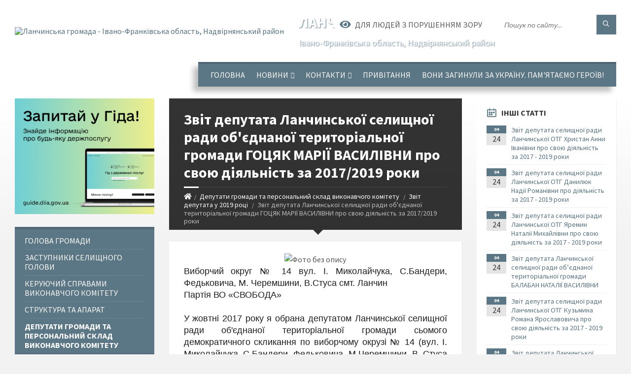

--- FILE ---
content_type: text/html; charset=UTF-8
request_url: https://lanchynska-gromada.gov.ua/news/1587756713/
body_size: 26768
content:
<!DOCTYPE html>
<html class="wide wow-animation" lang="uk">
<head>
	<!--[if IE]><meta http-equiv="X-UA-Compatible" content="IE=edge"><![endif]-->
	<meta charset="utf-8">
	<meta name="viewport" content="width=device-width, initial-scale=1">
	<!--[if IE]><script>
		document.createElement('header');
		document.createElement('nav');
		document.createElement('main');
		document.createElement('section');
		document.createElement('article');
		document.createElement('aside');
		document.createElement('footer');
		document.createElement('figure');
		document.createElement('figcaption');
	</script><![endif]-->
	<title>Звіт депутата Ланчинської селищної ради об'єднаної територіальної громади  ГОЦЯК МАРІЇ ВАСИЛІВНИ про свою діяльність за 2017/2019 роки | Ланчинська громада</title>
	<meta name="description" content=". . Виборчий округ № 14 вул. І. Миколайчука, С.Бандери, Федьковича, М. Черемшини, В.Стуса смт. Ланчин. . Партія ВО &amp;laquo;СВОБОДА&amp;raquo;. . У жовтні 2017 року я обрана депутатом Ланчинської селищної ради об&amp;#39;єднаної територіальної громад">
	<meta name="keywords" content="Звіт, депутата, Ланчинської, селищної, ради, об'єднаної, територіальної, громади, , ГОЦЯК, МАРІЇ, ВАСИЛІВНИ, про, свою, діяльність, за, 2017/2019, роки, |, Ланчинська, громада, 04354545">

	
		<meta property="og:image" content="https://rada.info/upload/users_files/04354545/ef1fc750b30f7d71617cc703ee7c121f.jpg">
	<meta property="og:image:width" content="960">
	<meta property="og:image:height" content="720">
			<meta property="og:title" content="Звіт депутата Ланчинської селищної ради об'єднаної територіальної громади  ГОЦЯК МАРІЇ ВАСИЛІВНИ про свою діяльність за 2017/2019 роки">
				<meta property="og:type" content="article">
	<meta property="og:url" content="https://lanchynska-gromada.gov.ua/news/1587756713/">
		
		<link rel="apple-touch-icon" sizes="57x57" href="https://gromada.org.ua/apple-icon-57x57.png">
	<link rel="apple-touch-icon" sizes="60x60" href="https://gromada.org.ua/apple-icon-60x60.png">
	<link rel="apple-touch-icon" sizes="72x72" href="https://gromada.org.ua/apple-icon-72x72.png">
	<link rel="apple-touch-icon" sizes="76x76" href="https://gromada.org.ua/apple-icon-76x76.png">
	<link rel="apple-touch-icon" sizes="114x114" href="https://gromada.org.ua/apple-icon-114x114.png">
	<link rel="apple-touch-icon" sizes="120x120" href="https://gromada.org.ua/apple-icon-120x120.png">
	<link rel="apple-touch-icon" sizes="144x144" href="https://gromada.org.ua/apple-icon-144x144.png">
	<link rel="apple-touch-icon" sizes="152x152" href="https://gromada.org.ua/apple-icon-152x152.png">
	<link rel="apple-touch-icon" sizes="180x180" href="https://gromada.org.ua/apple-icon-180x180.png">
	<link rel="icon" type="image/png" sizes="192x192"  href="https://gromada.org.ua/android-icon-192x192.png">
	<link rel="icon" type="image/png" sizes="32x32" href="https://gromada.org.ua/favicon-32x32.png">
	<link rel="icon" type="image/png" sizes="96x96" href="https://gromada.org.ua/favicon-96x96.png">
	<link rel="icon" type="image/png" sizes="16x16" href="https://gromada.org.ua/favicon-16x16.png">
	<link rel="manifest" href="https://gromada.org.ua/manifest.json">
	<meta name="msapplication-TileColor" content="#ffffff">
	<meta name="msapplication-TileImage" content="https://gromada.org.ua/ms-icon-144x144.png">
	<meta name="theme-color" content="#ffffff">
	
	
		<meta name="robots" content="">
		
	<link rel="preconnect" href="https://fonts.googleapis.com">
	<link rel="preconnect" href="https://fonts.gstatic.com" crossorigin>
	<link href="https://fonts.googleapis.com/css2?family=Source+Sans+Pro:ital,wght@0,400;0,700;1,400;1,700&display=swap" rel="stylesheet">
	
    <link rel="preload" href="//gromada.org.ua/themes/2021_townpress/css/styles_vip.css?v=1.43" as="style">
	<link rel="stylesheet" href="//gromada.org.ua/themes/2021_townpress/css/styles_vip.css?v=1.43">
	<link rel="stylesheet" href="//gromada.org.ua/themes/2021_townpress/css/17164/theme_vip.css?v=1768935405">
	
		<!--[if lt IE 9]>
	<script src="https://oss.maxcdn.com/html5shiv/3.7.2/html5shiv.min.js"></script>
	<script src="https://oss.maxcdn.com/respond/1.4.2/respond.min.js"></script>
	<![endif]-->
	<!--[if gte IE 9]>
	<style type="text/css">
		.gradient { filter: none; }
	</style>
	<![endif]-->

</head>
<body class="">

	<a href="#top_menu" class="skip-link link" aria-label="Перейти до головного меню (Alt+1)" accesskey="1">Перейти до головного меню (Alt+1)</a>
	<a href="#left_menu" class="skip-link link" aria-label="Перейти до бічного меню (Alt+2)" accesskey="2">Перейти до бічного меню (Alt+2)</a>
    <a href="#main_content" class="skip-link link" aria-label="Перейти до головного вмісту (Alt+3)" accesskey="3">Перейти до текстового вмісту (Alt+3)</a>


		<header id="header" class="m-has-standard-menu m-has-header-tools m-has-gmap">
			<div class="header-inner">

				<div class="header-content">
					<div class="c-container">
						<div class="header-content-inner">

							<div class="header-branding m-large-logo">
								<a href="https://lanchynska-gromada.gov.ua/">
									<span id="logo">
										<img src="https://rada.info/upload/users_files/04354545/gerb/1200px-Coat_of_arms_of_Lanchyn.png" data-hires="https://rada.info/upload/users_files/04354545/gerb/1200px-Coat_of_arms_of_Lanchyn.png" alt="Ланчинська громада - Івано-Франківська область, Надвірнянський район">
									</span>
									<span>
										<span class="slogan_1">Ланчинська громада</span>
										<span class="slogan_2">Івано-Франківська область, Надвірнянський район</span>
									</span>
								</a>
							</div>
							
							<div class="header-toggle-holder">

								<button type="button" class="header-toggle">
									<i class="ico-open tp tp-menu"></i>
									<i class="ico-close tp tp-cross"></i>
									<span>Меню</span>
								</button>

								<a rel="nofollow" href="https://lanchynska-gromada.gov.ua/search/" class="header-gmap-switcher" title="Пошук по сайту">
									<i class="fas fa-search"></i>
								</a>

							</div>
							
							<nav class="header-menu" id="top_menu">
								<ul>
																		<li>
										<a href="https://lanchynska-gromada.gov.ua/main/">Головна</a>
																			</li>
																		<li>
										<a href="https://lanchynska-gromada.gov.ua/news/">НОВИНИ</a>
																				<ul>
																						<li>
												<a href="https://lanchynska-gromada.gov.ua/derzhavna-podatkova-sluzhba-ukraini-golovne-upravlinnyaidps-v-ivanofrankivskij-oblasti-10-39-19-15-08-2023/">ДЕРЖАВНА ПОДАТКОВА СЛУЖБА УКРАЇНИ ГОЛОВНЕ УПРАВЛІННЯИДПС В ІВАНО-ФРАНКІВСЬКІЙ ОБЛАСТІ</a>
																							</li>
																																</ul>
																			</li>
																		<li>
										<a href="https://lanchynska-gromada.gov.ua/feedback/">Контакти</a>
																				<ul>
																						<li>
												<a href="https://lanchynska-gromada.gov.ua/structure/">Картка громади</a>
																							</li>
																																</ul>
																			</li>
																		<li>
										<a href="https://lanchynska-gromada.gov.ua/more_news/">Привітання</a>
																			</li>
																		<li>
										<a href="https://lanchynska-gromada.gov.ua/voni-zaginuli-za-ukrainu-pamyataemo-geroiv-10-32-50-26-11-2024/">Вони загинули за Україну. Пам'ятаємо Героїв!</a>
																			</li>
																										</ul>
							</nav>
							
							<div class="header-tools">

								<div class="header-search">
									<form method="get" action="https://lanchynska-gromada.gov.ua/search/" class="c-search-form">
										<div class="form-fields">
											<input type="text" name="q" value="" placeholder="Пошук по сайту..." aria-label="Введіть пошукову фразу">
											<button type="submit" name="gAction" value="search" class="submit-btn" aria-label="Здійснити пошук"><i class="tp tp-magnifier"></i></button>
										</div>
									</form>
								</div>
								
								<a href="#" rel="nofollow" class="header-gmap-switcher" title="Версія для людей з вадами зору" onclick="return set_special('6425fb2aa50fc05a37313caabd2bd6bea8168608');">
									<i class="ico-open fas fa-eye"></i>
									<span>Для людей з порушенням зору</span>
								</a>

							</div>

						</div>
					</div>
				</div>

			</div>
		</header>

		<div class="header-bg">
			<div class="header-image" data-autoplay="8">
														<div class="image-layer" style="background-image: url(https://rada.info/upload/users_files/04354545/backgrounds/photo5377680405194453226.jpg);"></div>
																	</div>
		</div>

		<div id="core">
			<div class="c-container">
				<div class="row">

					<div class="middle-column col-md-9 col-md-push-3" id="main_content">
					
																					<div class="row">
	
	<div class="middle-column col-md-8">

		<div id="page-content">
			<div class="page-content-inner">
			
				<div id="page-header" class="m-has-breadcrumbs">
					<div class="page-title">
						<h1>Звіт депутата Ланчинської селищної ради об'єднаної територіальної громади  ГОЦЯК МАРІЇ ВАСИЛІВНИ про свою діяльність за 2017/2019 роки</h1>
					</div>
					<div class="breadcrumbs">
						<ul><li><a href="https://lanchynska-gromada.gov.ua/" title="Головна сторінка"><span class="fa fa-home"></span></a></li><li><a href="https://lanchynska-gromada.gov.ua/deputati-gromadi-1522264514/">Депутати громади та персональний склад  виконавчого комітету</a></li> <li><a href="https://lanchynska-gromada.gov.ua/zvit-deputata-16-07-48-15-04-2020/" aria-current="page">Звіт депутата у 2019 році</a></li> <li class="active">Звіт депутата Ланчинської селищної ради об'єднаної територіальної громади  ГОЦЯК МАРІЇ ВАСИЛІВНИ про свою діяльність за 2017/2019 роки</li></ul>
					</div>
				</div>

				<div class="post-page post-detail-page">
					<div class="post">
						<div class="post-inner c-content-box m-no-padding">

							<div class="post-core">

								<div class="post-content">
									<div class="post-content-inner">
						
										
										
										<main>
										<p style="margin: 0cm 0cm 0.0001pt; text-align: center;"><img alt="Фото без опису"  alt="" src="https://rada.info/upload/users_files/04354545/ef1fc750b30f7d71617cc703ee7c121f.jpg" style="width: 400px; height: 300px;" /></p>

<p style="margin: 0cm 0cm 0.0001pt; text-align: justify;"><span style="font-size:18px;"><span style="font-family:&quot;Times New Roman&quot;,serif"><span style="background:white"><span style="font-family:&quot;Helvetica&quot;,sans-serif"><span style="color:#1c1e21">Виборчий округ № 14 вул. І. Миколайчука, С.Бандери, Федьковича, М. Черемшини, В.Стуса смт. Ланчин</span></span></span></span></span></p>

<p style="margin: 0cm 0cm 0.0001pt; text-align: justify;"><span style="font-size:18px;"><span style="font-family:&quot;Times New Roman&quot;,serif"><span style="background:white"><span style="font-family:&quot;Helvetica&quot;,sans-serif"><span style="color:#1c1e21">Партія ВО &laquo;СВОБОДА&raquo;</span></span></span><br />
<br />
<span style="font-family:&quot;Helvetica&quot;,sans-serif"><span style="color:#1c1e21"><span style="background:white">У жовтні 2017 року я обрана депутатом Ланчинської селищної ради об&#39;єднаної територіальної громади сьомого демократичного скликання по виборчому окрузі № 14 (вул. І. Миколайчука, С.Бандери, Федьковича, М.Черемшини, В. Стуса селища Ланчин). Є заступником голови постійної депутатської комісії з питань фінансів, інвестицій та планування соціально-економічного розвитку.<br />
<br />
У своїй діяльності керуюся Конституцією України, Законами України &laquo;Про місцеве самоврядування в Україні&raquo;, &laquo;Про статус депутатів місцевих ради&raquo;, Регламентом роботи Ланчинської селищної ради та іншими нормативно-правовими актами, що визначають порядок діяльності депутатів та ради.<br />
<br />
Протягом 2017/2019 років виконую депутатські повноваження згідно Закону України &quot;Про статус депутатів місцевих рад&quot;. З часу обрання мене депутатом я не пропустила жодного засідання сесії селищної ради без поважної причини.<br />
За період 2018/2019 років до ради подала особисто 3 звернення (щодо соціальних виплат дитині з обмеженими можливостями,), а разом із депутатами-свободівцями подала 11 звернень. А саме:<br />
- Щодо недопущення продажу землі сільськогосподарського призначення;<br />
- Проти капітуляції Україною за так званою формулою Штайнмаєра;<br />
- Щодо ремонту штучного покриття спортивного майданчика у Ланчинській гімназії та капітального ремонту опалення в садочку;<br />
- Щодо ремонту вулиць та підсипу щебенем;<br />
- Щодо збільшення фонду на виконання депутатських повноважень;<br />
- Щодо внесення в порядок денний звіту начальника КП &laquo;Карпати&raquo; на сесію;<br />
- Щодо питання подання жителям ОТГ неякісного газу;<br />
- Щодо відзначення в громаді державних, національних свят, вшанування пам&#39;ятних дат національно-визвольної боротьби та видатних діячів культури і мистецтва;<br />
- Щодо використання революційного прапора ОУН на території Ланчинської селищної ради ОТГ;<br />
- Щодо прийняття антиолігархічного пакету докорінних перетворень&quot;<br />
- до Президента України Володимира Зеленського, Верховної Ради України, Кабінету Міністрів України, Служби безпеки України, Генеральної прокуратури України, Міністерства внутрішніх справ України з приводу вбивства українського патріота Артема Мирошниченка.<br />
<br />
У 2019 році на моє звернення та за сприяння депутата Івано-Франківської обласної ради Михайла Іваночка з обласного бюджету виділено кошти на проведення вуличного освітлення, з яких освітлено вулиці І.Миколайчука, М.Черемшини, Федьковича, С.Бандери мого виборчого округу. Маю надію, що у 2020 році зможемо за кошти обласного бюджету освітити вулицю Василя Стуса.<br />
<br />
Провела разом із колегами депутатами Наталією Яремин, Надією Данилюк, Наталією Балабан та депутатом обласної ради Михайлом Іваночком спільні 3 зустрічі на окрузі, де обговорювалися важливі питання стосовно ремонту дорожнього покриття та підсипу щебенем, облаштування лавок через річку Слобушницю, облаштування джерела в урочищі &laquo;Забереж&raquo;.<br />
<br />
На засіданнях разом із депутатами обговорювали основні проблеми Ланчинської ОТГ, розглядали проекти рішень, вносили пропозиції та приймали важливі рішення щодо бюджету, соціально-економічного розвитку, земельних питань.<br />
<br />
Протягом 2017/2019 р. пропустила 12 пленарних засідань ради у зв&#39;язку із поважними причинами (знаходилась за межами України).<br />
<br />
Мене цікавлять шляхи наповнення селищного бюджету, ефективність використання коштів місцевого бюджету, питання благоустрою території.<br />
<br />
Кошти, які виділялися селищною радою на виконання депутатських повноважень у сумі 10880 грн. були використані для лікування хворих жителів Ланчинської ОТГ.<br />
<br />
Протягом року приймала участь у масових заходах, зокрема до Дня селища, вшанування Героїв Небесної Сотні, Дня Героїв, Дня Гідності та Свободи, Дня створення УПА та ін.<br />
<br />
Спільно з благодійним фондом &laquo;Свобода, Гідність, Перемога&raquo;, із депутатами-свободівцями та громадою займаємось волонтерством для підтримки наших захисників у московсько-українській війні. У 2018 році спільно із громадою Ланчинської ОТГ провели акцію &laquo;Весняні гаївки&raquo;. У 2019 році спільно із жителями вул. Млинарська провели Різдвяні вечорниці, де наліпили 10 відер вареників.<br />
<br />
У 2020 році пріоритетним завданням для себе ставлю провести вуличне освітлення по вул. В.Стуса, також буду піднімати в черговий раз питання по ремонту доріг на окрузі № 14 та благоустрою території. Шановні жителі вулиць І.Миколайчука, С.Бандери, Федьковича, М.Черемшини, В.Стуса тільки з Вашою підтримкою і взаєморозумінням ми зможемо зробити наш округ привабливим та красивим.<br />
<br />
<b>З повагою</b><b> депутат селищної ради&nbsp;&nbsp;&nbsp;&nbsp;&nbsp;&nbsp;&nbsp;&nbsp;&nbsp;&nbsp;&nbsp;&nbsp;&nbsp;&nbsp;&nbsp;&nbsp;&nbsp;&nbsp;&nbsp;&nbsp;&nbsp;&nbsp;&nbsp;&nbsp;&nbsp;&nbsp;&nbsp;&nbsp;&nbsp;&nbsp;&nbsp;&nbsp;&nbsp;&nbsp;&nbsp;&nbsp;&nbsp;&nbsp;&nbsp;&nbsp;&nbsp;&nbsp;&nbsp;&nbsp;&nbsp;&nbsp;&nbsp;&nbsp;&nbsp;&nbsp;&nbsp;&nbsp;&nbsp;&nbsp;&nbsp;&nbsp;&nbsp;&nbsp;&nbsp;&nbsp;&nbsp;&nbsp;&nbsp;&nbsp;&nbsp; Марія Гоцяк</b></span></span></span></span></span></p>
										</main>
										
										
									</div>
								</div>

							</div>

							<div class="post-footer">
								<div class="post-footer-inner">

									<div class="post-info">
										<i class="ico tp tp-clock2"></i>
										<span class="post-date">
											24 Квітня, 2020 о 22:29
										</span>
										<i class="ico far fa-eye"></i>
										<span class="post-views">
											824
										</span>
																			</div>
																		
																		<div class="post-share">
										Сподобалась новина? Поширте:										
																				<a data-type="fb" class="social_share fab fa-facebook" onclick="window.open('https://www.facebook.com/sharer/sharer.php?u=https://lanchynska-gromada.gov.ua/news/1587756713/', '', 'toolbar=0,status=0,scrollbars=1,width=626,height=436'); return false;" href="#" rel="nofollow" title="Поширити у Facebook"></a>
										<a data-type="tw" class="social_share fab fa-twitter" onclick="window.open('https://twitter.com/intent/tweet?url=https://lanchynska-gromada.gov.ua/news/1587756713/&text=%D0%97%D0%B2%D1%96%D1%82+%D0%B4%D0%B5%D0%BF%D1%83%D1%82%D0%B0%D1%82%D0%B0+%D0%9B%D0%B0%D0%BD%D1%87%D0%B8%D0%BD%D1%81%D1%8C%D0%BA%D0%BE%D1%97+%D1%81%D0%B5%D0%BB%D0%B8%D1%89%D0%BD%D0%BE%D1%97+%D1%80%D0%B0%D0%B4%D0%B8+%D0%BE%D0%B1%27%D1%94%D0%B4%D0%BD%D0%B0%D0%BD%D0%BE%D1%97+%D1%82%D0%B5%D1%80%D0%B8%D1%82%D0%BE%D1%80%D1%96%D0%B0%D0%BB%D1%8C%D0%BD%D0%BE%D1%97+%D0%B3%D1%80%D0%BE%D0%BC%D0%B0%D0%B4%D0%B8++%D0%93%D0%9E%D0%A6%D0%AF%D0%9A+%D0%9C%D0%90%D0%A0%D0%86%D0%87+%D0%92%D0%90%D0%A1%D0%98%D0%9B%D0%86%D0%92%D0%9D%D0%98+%D0%BF%D1%80%D0%BE+%D1%81%D0%B2%D0%BE%D1%8E+%D0%B4%D1%96%D1%8F%D0%BB%D1%8C%D0%BD%D1%96%D1%81%D1%82%D1%8C+%D0%B7%D0%B0+2017%2F2019+%D1%80%D0%BE%D0%BA%D0%B8', '', 'toolbar=0,status=0,scrollbars=1,width=626,height=436'); return false;" href="#" rel="nofollow" title="Поширити у Twitter"></a>
										<a onclick="window.print(); return false;" rel="nofollow" class="social_share fas fa-print" href="#" title="Надрукувати"></a>
									</div>
																		
								</div>
							</div>
							
						</div>
					</div>
					
										<div class="post-navigation">
						<div class="c-content-box">
							<ul>
								<li class="prev m-has-thumb">
																		<div class="prev-inner">
																				<div class="nav-thumb">
											<a href="https://lanchynska-gromada.gov.ua/news/1587756567/"><img src="https://rada.info/upload/users_files/04354545/3303905314c8385dbb99347f8551d888.jpg" alt="Звіт депутата селищної ради Ланчинської ОТГ Іваночко Надії Василівни про свою діяльність за 2017 - 2019 роки"></a>
										</div>
																				<h5><a href="https://lanchynska-gromada.gov.ua/news/1587756567/">Попередня стаття</a></h5>
										<a href="https://lanchynska-gromada.gov.ua/news/1587756567/">Звіт депутата селищної ради Ланчинської ОТГ Іваночко Надії Василівни про свою діяльність за 2017 - 2019 роки</a>
									</div>
																	</li>
								<li class="next m-has-thumb">
																		<div class="next-inner">
																				<div class="nav-thumb">
											<a href="https://lanchynska-gromada.gov.ua/news/1587756845/"><img src="https://rada.info/upload/users_files/04354545/df701a08575fc089614c3eebdd270ab7.jpg" alt="Звіт депутата Ланчинської селищної ради об’єднаної територіальної громади Яворської Марії Михайлівни про свою діяльність за 2017/2019 роки"></a>
										</div>
																				<h5><a href="https://lanchynska-gromada.gov.ua/news/1587756845/">Наступна стаття</a></h5>
										<a href="https://lanchynska-gromada.gov.ua/news/1587756845/">Звіт депутата Ланчинської селищної ради об’єднаної територіальної громади Яворської Марії Михайлівни про свою діяльність за 2017/2019 роки</a>
									</div>
																	</li>

							</ul>
						</div>
					</div>
										
					
				</div>
			</div>
		</div>

	</div>
	
	<div class="right-column col-md-4">
		<aside class="sidebar">
			<div class="widget-list">

								<div class="widget events-widget">
					<div class="widget-inner">
						<h3 class="widget-title m-has-ico"><i class="widget-ico tp tp-calendar-full"></i>Інші статті</h3>
						<div class="widget-content">
							<ul class="event-list">

																<li class="event m-has-date">
									<div class="event-inner">
										<div class="event-date" title="24.04.2020, 22:44">
											<span class="event-month">04</span>
											<span class="event-day">24</span>
										</div>
										<h4 class="event-title"><a href="https://lanchynska-gromada.gov.ua/news/1587757586/">Звіт депутата селищної ради Ланчинської ОТГ Христан Анни Іванівни про свою діяльність за 2017 - 2019 роки</a></h4>
									</div>
								</li>
																<li class="event m-has-date">
									<div class="event-inner">
										<div class="event-date" title="24.04.2020, 22:42">
											<span class="event-month">04</span>
											<span class="event-day">24</span>
										</div>
										<h4 class="event-title"><a href="https://lanchynska-gromada.gov.ua/news/1587757468/">Звіт депутата селищної ради Ланчинської  ОТГ Данилюк Надії Романівни про діяльність за 2017 - 2019 роки</a></h4>
									</div>
								</li>
																<li class="event m-has-date">
									<div class="event-inner">
										<div class="event-date" title="24.04.2020, 22:40">
											<span class="event-month">04</span>
											<span class="event-day">24</span>
										</div>
										<h4 class="event-title"><a href="https://lanchynska-gromada.gov.ua/news/1587757346/">Звіт депутата селищної ради Ланчинської ОТГ Яремин Наталії Михайлівни про свою діяльність за 2017 - 2019 роки</a></h4>
									</div>
								</li>
																<li class="event m-has-date">
									<div class="event-inner">
										<div class="event-date" title="24.04.2020, 22:36">
											<span class="event-month">04</span>
											<span class="event-day">24</span>
										</div>
										<h4 class="event-title"><a href="https://lanchynska-gromada.gov.ua/news/1587757199/">Звіт депутата Ланчинської селищної ради об’єднаної територіальної громади  БАЛАБАН НАТАЛІЇ ВАСИЛІВНИ</a></h4>
									</div>
								</li>
																<li class="event m-has-date">
									<div class="event-inner">
										<div class="event-date" title="24.04.2020, 22:34">
											<span class="event-month">04</span>
											<span class="event-day">24</span>
										</div>
										<h4 class="event-title"><a href="https://lanchynska-gromada.gov.ua/news/1587756984/">Звіт депутата селищної ради Ланчинської ОТГ Кузьмина Романа Ярославовича про свою діяльність за 2017 - 2019 роки</a></h4>
									</div>
								</li>
																<li class="event m-has-date">
									<div class="event-inner">
										<div class="event-date" title="24.04.2020, 22:31">
											<span class="event-month">04</span>
											<span class="event-day">24</span>
										</div>
										<h4 class="event-title"><a href="https://lanchynska-gromada.gov.ua/news/1587756845/">Звіт депутата Ланчинської селищної ради об’єднаної територіальної громади Яворської Марії Михайлівни про свою діяльність за 2017/2019 роки</a></h4>
									</div>
								</li>
								
							</ul>
							<p class="show-all-btn"><a href="https://lanchynska-gromada.gov.ua/zvit-deputata-16-07-48-15-04-2020/">Всі статті</a></p>
						</div>
					</div>
				</div>
				
				


<div id="banner_block">

	
	<p style="text-align:center"><a rel="nofollow" href="//www.president.gov.ua/"><img alt="ПРЕЗИДЕНТ УКРАЇНИ" src="//gromada.info/upload/images/banner_prezident_262.png" style="height:63px; margin-bottom:2px; width:262px" /></a></p>

<p style="text-align:center"><a rel="nofollow" href="https://www.auc.org.ua/"><img alt="Асоціація міст України" src="https://rada.info/upload/users_files/04354545/020bb9bdba7bf150d843747bd24da28f.jpg" style="width: 264px; height: 148px;" /></a></p>

<p style="text-align:center"><a rel="nofollow" href="https://covid-19.com.ua/"><img alt="Фото без опису"  src="https://rada.info/upload/users_files/04354545/200adc1e30d2b1ad0ff0dca92edb9266.jpg" style="width: 264px; height: 128px;" /></a></p>

<p style="text-align:center"><a rel="nofollow" href="https://nszu.gov.ua/"><img alt="Фото без опису"  src="https://rada.info/upload/users_files/04354545/8c1777df87b0721db1212f65c2bf1aa4.jpg" style="width: 264px; height: 149px;" /></a></p>

<p style="text-align:center"><a rel="nofollow" href="https://ifstat.gov.ua/"><img alt="Фото без опису"  src="https://rada.info/upload/users_files/04354545/32416c64dbc3c58c50414cc8c6a98095.jpg" style="width: 512px; height: 137px;" /></a></p>
	<div class="clearfix"></div>

	<div id="SinoptikInformer" style="width:262px;" class="SinoptikInformer type1"><div class="siHeader"><div class="siLh"><div class="siMh"><a onmousedown="siClickCount();" class="siLogo" rel="nofollow" href="https://ua.sinoptik.ua/" target="_blank" title="Погода"> </a>Погода <span id="siHeader"></span></div></div></div><div class="siBody"><a onmousedown="siClickCount();" rel="nofollow" href="https://ua.sinoptik.ua/погода-ланчин" title="Погода у Ланчині" target="_blank"><div class="siCity"><div class="siCityName"><span>Ланчин</span></div><div id="siCont0" class="siBodyContent"><div class="siLeft"><div class="siTerm"></div><div class="siT" id="siT0"></div><div id="weatherIco0"></div></div><div class="siInf"><p>вологість: <span id="vl0"></span></p><p>тиск: <span id="dav0"></span></p><p>вітер: <span id="wind0"></span></p></div></div></div></a><div class="siLinks">Погода на 10 днів від <a rel="nofollow" href="https://ua.sinoptik.ua/погода-ланчин/10-днів" title="Погода на 10 днів" target="_blank" onmousedown="siClickCount();">sinoptik.ua</a></div></div><div class="siFooter"><div class="siLf"><div class="siMf"></div></div></div></div><script type="text/javascript" charset="UTF-8" src="//sinoptik.ua/informers_js.php?title=4&wind=3&cities=303013408&lang=ua"></script>
	<div class="clearfix"></div>

</div>
			</div>
		</aside>
	</div>
	
</div>

<hr class="c-separator m-margin-top-small m-margin-bottom-small m-transparent hidden-lg hidden-md">																			
					</div>

					<div class="left-column sidebar col-md-3 col-md-pull-9">
						<aside class="sidebar">

														<div class="widget image-widget right_menu_b">
								<div class="widget-inner">
									<div class="widget-content">
										<a href="https://guide.diia.gov.ua/" class="diia_guide" rel="nofollow" target="_blank"><img src="https://gromada.org.ua/upload/diia_guide.jpg" alt="Гід інформаційних послуг - банер"></a>
									</div>
								</div>
															</div>
							
							<nav class="side-menu m-left-side m-show-submenu" id="left_menu">
								<ul>
																		<li class="from_sidebar_menu">
										<a href="https://lanchynska-gromada.gov.ua/golova-gromadi-1522264319/">Голова громади</a>
																			</li>
																		<li class="from_sidebar_menu">
										<a href="https://lanchynska-gromada.gov.ua/zastupniki-selischnogo-golovi-10-33-06-26-08-2021/">Заступники селищного голови</a>
																			</li>
																		<li class="from_sidebar_menu">
										<a href="https://lanchynska-gromada.gov.ua/kerujuchij-spravami-vikonavchogo-komitetu-11-19-41-23-02-2022/">Керуючий справами виконавчого комітету</a>
																			</li>
																		<li class="from_sidebar_menu">
										<a href="https://lanchynska-gromada.gov.ua/struktura-ta-aparat-1522837953/">Структура та апарат</a>
																			</li>
																		<li class="from_sidebar_menu m-active">
										<a href="https://lanchynska-gromada.gov.ua/deputati-gromadi-1522264514/">Депутати громади та персональний склад  виконавчого комітету</a>
																				<ul>
																						<li>
												<a href="https://lanchynska-gromada.gov.ua/perelik-chleniv-vikonavchogo-komitetu-lanchinskoi-otg-10-47-04-16-06-2020/">Перелік членів виконавчого комітету Ланчинської ТГ</a>
																							</li>
																						<li>
												<a href="https://lanchynska-gromada.gov.ua/grafik-osobistogo-prijomu-gromadyan-deputatami-lanchinskoi-otg-14-39-29-15-01-2020/">Графік особистого прийому громадян депутатами Ланчинської ТГ</a>
																							</li>
																						<li>
												<a href="https://lanchynska-gromada.gov.ua/informaciya-pro-deputativ-lanchinskoi-otg-10-11-47-18-11-2019/">Інформація про депутатів Ланчинської ТГ</a>
																							</li>
																						<li>
												<a href="https://lanchynska-gromada.gov.ua/deputatski-frakcii-10-24-25-18-11-2019/">Депутатські фракції</a>
																							</li>
																						<li>
												<a href="https://lanchynska-gromada.gov.ua/pomichnikkonsultant-deputata-10-26-16-18-11-2019/">Помічник-консультант депутата</a>
																							</li>
																						<li class="m-active">
												<a href="https://lanchynska-gromada.gov.ua/zvit-deputata-16-07-48-15-04-2020/">Звіт депутата у 2019 році</a>
																							</li>
																																</ul>
																			</li>
																		<li class="from_sidebar_menu">
										<a href="https://lanchynska-gromada.gov.ua/pasport-gromadi-1522660536/">Паспорт громади</a>
																				<ul>
																						<li>
												<a href="https://lanchynska-gromada.gov.ua/pasport-gromadi-2022-16-50-23-10-02-2022/">Паспорт громади 2022</a>
																							</li>
																						<li>
												<a href="https://lanchynska-gromada.gov.ua/pasport-gromadi-2021-15-12-03-11-01-2021/">Паспорт громади 2021</a>
																							</li>
																						<li>
												<a href="https://lanchynska-gromada.gov.ua/pasport-gromadi-2020-10-27-44-28-02-2020/">Паспорт громади 2020</a>
																							</li>
																						<li>
												<a href="https://lanchynska-gromada.gov.ua/pasport-gromadi-2019-11-10-58-11-04-2019/">Паспорт громади 2019</a>
																							</li>
																						<li>
												<a href="https://lanchynska-gromada.gov.ua/pasport-gromadi-2018-11-10-33-11-04-2019/">Паспорт громади 2018 року</a>
																							</li>
																						<li>
												<a href="https://lanchynska-gromada.gov.ua/pasport-gromadi-na-2024-15-20-36-26-06-2024/">Паспорт громади на 2024</a>
																							</li>
																																</ul>
																			</li>
																		<li class="from_sidebar_menu">
										<a href="https://lanchynska-gromada.gov.ua/istorichna-dovidka-1522837812/">Історична довідка</a>
																				<ul>
																						<li>
												<a href="https://lanchynska-gromada.gov.ua/vidatni-ljudi-lanchina-1523513256/">Видатні люди Ланчина</a>
																							</li>
																						<li>
												<a href="https://lanchynska-gromada.gov.ua/istoriya-sela-dobrotiv-1523512392/">Історія села Добротів</a>
																							</li>
																						<li>
												<a href="https://lanchynska-gromada.gov.ua/cikavi-fakti-11-16-15-15-11-2019/">Цікаві факти</a>
																							</li>
																																</ul>
																			</li>
																		<li class="from_sidebar_menu">
										<a href="https://lanchynska-gromada.gov.ua/osvita-1523514008/">Відділ освіти, молоді та спорту</a>
																				<ul>
																						<li>
												<a href="https://lanchynska-gromada.gov.ua/novini-1527582174/">Новини</a>
																							</li>
																						<li>
												<a href="https://lanchynska-gromada.gov.ua/zviti-1527582367/">Звіти</a>
																							</li>
																						<li>
												<a href="https://lanchynska-gromada.gov.ua/viddil-osviti-sim’i-ta-molodi-1526383409/">Відділ освіти, культури, молоді та спорту</a>
																								<ul>
																										<li>
														<a href="https://lanchynska-gromada.gov.ua/polozhennya-pro-kursi-pidvischennya-kvalifikacii-pedagogichnih-pracivnikiv-pri-ivanofrankivskomu-oblasnomu-instituti-pislyadiplomnoi-pedagogichnoi-osv/">Положення про курси підвищення кваліфікації педагогічних працівників при Івано-Франківському обласному інституті післядипломної педагогічної освіти</a>
													</li>
																										<li>
														<a href="https://lanchynska-gromada.gov.ua/polozhennya-1526997319/">Положення</a>
													</li>
																										<li>
														<a href="https://lanchynska-gromada.gov.ua/derzhavnij-standart-pochatkovoi-osviti-08-56-23-18-12-2018/">Державний стандарт початкової освіти</a>
													</li>
																										<li>
														<a href="https://lanchynska-gromada.gov.ua/merezha-blank-09-08-11-18-12-2018/">Мережа бланк</a>
													</li>
																										<li>
														<a href="https://lanchynska-gromada.gov.ua/metodichna-rada-09-10-56-18-12-2018/">Методична рада</a>
													</li>
																										<li>
														<a href="https://lanchynska-gromada.gov.ua/posadovi-09-17-09-18-12-2018/">Посадові</a>
													</li>
																										<li>
														<a href="https://lanchynska-gromada.gov.ua/programa-rozvitku-osviti-09-31-28-18-12-2018/">Програма розвитку освіти</a>
													</li>
																										<li>
														<a href="https://lanchynska-gromada.gov.ua/tipova-osvitnya-programa-pochatkovoi-osviti-pid-kerivnictvom-rshiyana-09-40-56-18-12-2018/">Типова освітня програма початкової освіти під керівництвом Р.Шияна</a>
													</li>
																										<li>
														<a href="https://lanchynska-gromada.gov.ua/spisok-pracivnikiv-osviti-na-kursi-09-46-37-18-12-2018/">Список працівників освіти на курси</a>
													</li>
																										<li>
														<a href="https://lanchynska-gromada.gov.ua/konceptualni-zasadi-reformuvannya-serednoi-shkoli-09-53-30-18-12-2018/">КОНЦЕПТУАЛЬНІ ЗАСАДИ РЕФОРМУВАННЯ СЕРЕДНЬОЇ ШКОЛИ</a>
													</li>
																										<li>
														<a href="https://lanchynska-gromada.gov.ua/plan-roboti-viddilu-sim’i-ta-molodi-na-20182019r-10-06-30-18-12-2018/">План роботи відділу сім’ї та молоді на 2018-2019р.</a>
													</li>
																										<li>
														<a href="https://lanchynska-gromada.gov.ua/zasidannya-komisii-schodo-provedennya-konkursu-na-posadu-direktora-18-11-38-07-06-2021/">Засідання комісії щодо проведення конкурсу на посаду директора</a>
													</li>
																																						</ul>
																							</li>
																						<li>
												<a href="https://lanchynska-gromada.gov.ua/lanchinskij-licej-imeni-juriya-shkrumelyaka-1526386792/">Ланчинський ліцей імені Юрія Шкрумеляка</a>
																								<ul>
																										<li>
														<a href="https://lanchynska-gromada.gov.ua/zvit-direktora-lanchinskogo-liceju-imjuriya-shkrumelyaka-13-29-27-21-06-2019/">Звіт директора Ланчинського ліцею ім.Юрія Шкрумеляка</a>
													</li>
																										<li>
														<a href="https://lanchynska-gromada.gov.ua/zvit-14-36-32-29-05-2018/">Звіт</a>
													</li>
																										<li>
														<a href="https://lanchynska-gromada.gov.ua/novini-13-42-17-04-06-2018/">Новини</a>
													</li>
																																						</ul>
																							</li>
																						<li>
												<a href="https://lanchynska-gromada.gov.ua/zakladi-zagalnoi-serednoi-osviti-1526383579/">Ланчинська гімназія</a>
																								<ul>
																										<li>
														<a href="https://lanchynska-gromada.gov.ua/zvit-kerivnika-lanchinskoi-gimnazii-16-03-38-29-05-2019/">Звіт керівника  Ланчинської  гімназії</a>
													</li>
																										<li>
														<a href="https://lanchynska-gromada.gov.ua/zvit-direktora-lanchinskogo-liceju-imjuriya-shkrumelyaka-13-25-03-21-06-2019/">Звіт директора Ланчинського ліцею  ім.Юрія Шкрумеляка</a>
													</li>
																										<li>
														<a href="https://lanchynska-gromada.gov.ua/vchiteli-gimnazii-2018-r-09-11-52-02-01-2019/">Вчителі гімназії 2018 р.</a>
													</li>
																										<li>
														<a href="https://lanchynska-gromada.gov.ua/navchalnij-plan-na-20182019-navchalnij-rik-09-15-14-02-01-2019/">НАВЧАЛЬНИЙ ПЛАН НА 2018-2019 НАВЧАЛЬНИЙ РІК</a>
													</li>
																										<li>
														<a href="https://lanchynska-gromada.gov.ua/infomaciya-pro-gimnaziju-09-21-47-02-01-2019/">Інфомація про гімназію</a>
													</li>
																										<li>
														<a href="https://lanchynska-gromada.gov.ua/statut-09-23-30-02-01-2019/">Статут</a>
													</li>
																										<li>
														<a href="https://lanchynska-gromada.gov.ua/osvitnya-programa-09-25-15-02-01-2019/">Освітня програма</a>
													</li>
																										<li>
														<a href="https://lanchynska-gromada.gov.ua/plan-novorichnih-zahodiv-na-zimovi-kanikuli-09-30-20-02-01-2019/">План новорічних заходів на зимові канікули</a>
													</li>
																										<li>
														<a href="https://lanchynska-gromada.gov.ua/planova-merezha-09-31-47-02-01-2019/">Планова мережа</a>
													</li>
																										<li>
														<a href="https://lanchynska-gromada.gov.ua/poyasnjuvalna-zapiska-2018-2019-nr-09-45-23-02-01-2019/">Пояснювальна записка 2018 - 2019 н.р.</a>
													</li>
																										<li>
														<a href="https://lanchynska-gromada.gov.ua/rezhim-roboti-zagalnoosvitnoi-shkoli-2017-2018-nr-09-47-55-02-01-2019/">Режим роботи загальноосвітньої школи 2017 - 2018 н.р.</a>
													</li>
																										<li>
														<a href="https://lanchynska-gromada.gov.ua/richnij-plan-individ-09-54-02-02-01-2019/">Річний план індивід</a>
													</li>
																										<li>
														<a href="https://lanchynska-gromada.gov.ua/robochij-navchalnij-plan-pochatkova-shkola-10-06-16-02-01-2019/">Робочий навчальний план початкова школа</a>
													</li>
																										<li>
														<a href="https://lanchynska-gromada.gov.ua/rozklad-provedennya-gurtkiv-10-08-09-02-01-2019/">РОЗКЛАД  ПРОВЕДЕННЯ  ГУРТКІВ</a>
													</li>
																										<li>
														<a href="https://lanchynska-gromada.gov.ua/rozklad-provedennya-vihovnih-godin-10-09-01-02-01-2019/">РОЗКЛАД ПРОВЕДЕННЯ  ВИХОВНИХ ГОДИН</a>
													</li>
																										<li>
														<a href="https://lanchynska-gromada.gov.ua/rozklad-provedennya-predmetnih-tizhniv-u-2018-–-2019-nr-10-10-08-02-01-2019/">Розклад проведення предметних тижнів у 2018 – 2019 н.р.</a>
													</li>
																										<li>
														<a href="https://lanchynska-gromada.gov.ua/spisok-tehnichnogo-personalu-10-12-11-02-01-2019/">Список технічного персоналу</a>
													</li>
																										<li>
														<a href="https://lanchynska-gromada.gov.ua/struktura-10-13-16-02-01-2019/">Структура</a>
													</li>
																										<li>
														<a href="https://lanchynska-gromada.gov.ua/teritorialnij-rozpodil-10-14-10-02-01-2019/">Територіальний  розподіл</a>
													</li>
																										<li>
														<a href="https://lanchynska-gromada.gov.ua/novini-15-34-36-12-09-2018/">Новини</a>
													</li>
																																						</ul>
																							</li>
																						<li>
												<a href="https://lanchynska-gromada.gov.ua/dobrotivska-gimnaziya-1526383633/">Добротівська гімназія</a>
																								<ul>
																										<li>
														<a href="https://lanchynska-gromada.gov.ua/zvit-kerivnika-dobrotivskoi-gimnazii-za-20182019-nr-15-09-50-29-05-2019/">Звіт керівника Добротівської гімназії за 2020-2021 н.р.</a>
													</li>
																										<li>
														<a href="https://lanchynska-gromada.gov.ua/rozporyadok-shkoli-13-17-30-21-01-2019/">Розпорядок школи</a>
													</li>
																										<li>
														<a href="https://lanchynska-gromada.gov.ua/rozporyadok-roboti-dobrotivskoi-gimnazii-16-22-46-23-01-2019/">Розпорядок роботи Добротівської гімназії</a>
													</li>
																										<li>
														<a href="https://lanchynska-gromada.gov.ua/struktura-osvitnoi-programi-16-33-10-23-01-2019/">Структура освітньої програми</a>
													</li>
																										<li>
														<a href="https://lanchynska-gromada.gov.ua/novini-11-31-58-06-09-2018/">Новини</a>
													</li>
																										<li>
														<a href="https://lanchynska-gromada.gov.ua/dovidka-pro-vikoristani-koshti-15-04-58-23-09-2021/">Довідка про використані кошти</a>
													</li>
																										<li>
														<a href="https://lanchynska-gromada.gov.ua/zayava-na-otrimannya-licenzii-15-08-58-23-09-2021/">Заява на отримання ліцензії</a>
													</li>
																										<li>
														<a href="https://lanchynska-gromada.gov.ua/zobov’yazannya-tg-15-10-07-23-09-2021/">Зобов’язання ТГ</a>
													</li>
																										<li>
														<a href="https://lanchynska-gromada.gov.ua/kadrove-zabezpechennya-osvitnoi-diyalnosti-navchalnogo-zakladu-15-11-03-23-09-2021/">Кадрове забезпечення освітньої діяльності навчального закладу</a>
													</li>
																										<li>
														<a href="https://lanchynska-gromada.gov.ua/licenzijni-zobovyazannya-15-12-21-23-09-2021/">Ліцензійні зобов'язання</a>
													</li>
																										<li>
														<a href="https://lanchynska-gromada.gov.ua/materialnotehnichne-zabezpechennya-zakladu-osviti-15-13-11-23-09-2021/">Матеріально-технічне забезпечення закладу освіти</a>
													</li>
																										<li>
														<a href="https://lanchynska-gromada.gov.ua/osvitnya-programa-2021-15-19-24-23-09-2021/">Освітня програма 2021</a>
													</li>
																										<li>
														<a href="https://lanchynska-gromada.gov.ua/pedradi-20212022-15-21-04-23-09-2021/">Педради 2021-2022</a>
													</li>
																										<li>
														<a href="https://lanchynska-gromada.gov.ua/rozporyadzhennya-oda-pro-licenzuvannya-dakladu-osviti-15-23-14-23-09-2021/">Розпорядження ОДА про ліцензування дакладу освіти</a>
													</li>
																										<li>
														<a href="https://lanchynska-gromada.gov.ua/statut-dobrotivskoi-gimnazii-2021-15-28-01-23-09-2021/">Статут Добротівської гімназії 2021</a>
													</li>
																										<li>
														<a href="https://lanchynska-gromada.gov.ua/struktura-upravlinnya-dobrotivskoju-gimnazieju-15-29-03-23-09-2021/">Структура управління Добротівською гімназією</a>
													</li>
																										<li>
														<a href="https://lanchynska-gromada.gov.ua/struktura-navchalnogo-roku-15-30-26-23-09-2021/">структура навчального року</a>
													</li>
																																						</ul>
																							</li>
																						<li>
												<a href="https://lanchynska-gromada.gov.ua/lanchinska-dityacha-muzichna-shkola-09-11-49-20-09-2018/">Ланчинська дитяча музична школа</a>
																								<ul>
																										<li>
														<a href="https://lanchynska-gromada.gov.ua/novini-09-12-34-20-09-2018/">Новини</a>
													</li>
																																						</ul>
																							</li>
																						<li>
												<a href="https://lanchynska-gromada.gov.ua/lanchinskij-center-dityachoi-ta-junackoi-tvorchosti-1526997579/">Ланчинський Центр дитячої та юнацької творчості</a>
																								<ul>
																										<li>
														<a href="https://lanchynska-gromada.gov.ua/novini-13-16-47-27-06-2018/">Новини</a>
													</li>
																										<li>
														<a href="https://lanchynska-gromada.gov.ua/grafik--roboti--gurtkiv-lanchinskogo-bdjut-na-20202021-nr-13-19-20-24-09-2020/">Графік   роботи   гуртків  Ланчинського  БДЮТ на 2020-2021 н.р.</a>
													</li>
																										<li>
														<a href="https://lanchynska-gromada.gov.ua/dani-pro-gurtki-zakladu-13-23-54-24-09-2020/">ДАНІ ПРО ГУРТКИ ЗАКЛАДУ</a>
													</li>
																										<li>
														<a href="https://lanchynska-gromada.gov.ua/merezha-gurtkiv-lanchinskogo-bdjut-stanom-na20202021-n-r-13-26-44-24-09-2020/">Мережа гуртків Ланчинського БДЮТ (станом на2020-2021 н. р.)</a>
													</li>
																										<li>
														<a href="https://lanchynska-gromada.gov.ua/golovnimi-zavdannya-ustanovi-na-20202021-nr-13-29-46-24-09-2020/">Головними завдання установи  на 2020-2021 н.р.</a>
													</li>
																										<li>
														<a href="https://lanchynska-gromada.gov.ua/sklad-metodichnoi-radi-lanchinskogo-cdjut-16-03-18-30-10-2019/">СКЛАД  МЕТОДИЧНОЇ РАДИ ЛАНЧИНСЬКОГО ЦДЮТ</a>
													</li>
																										<li>
														<a href="https://lanchynska-gromada.gov.ua/informacijna-kartka-16-07-42-30-10-2019/">Інформаційна картка</a>
													</li>
																										<li>
														<a href="https://lanchynska-gromada.gov.ua/rezhim-roboti-dnya-16-09-03-30-10-2019/">Режим роботи дня</a>
													</li>
																										<li>
														<a href="https://lanchynska-gromada.gov.ua/kredo-kolektivu-14-56-28-22-12-2018/">Кредо колективу</a>
													</li>
																										<li>
														<a href="https://lanchynska-gromada.gov.ua/osnovni-zavdannya-ta-cili-ustanovi-na-20182019-nr-14-57-51-22-12-2018/">Основні завдання та цілі установи на 2018-2019 н.р.</a>
													</li>
																										<li>
														<a href="https://lanchynska-gromada.gov.ua/spisok-kerivnikiv-gurtkiv-14-59-05-22-12-2018/">Список керівників гуртків</a>
													</li>
																										<li>
														<a href="https://lanchynska-gromada.gov.ua/merezha-gurtkiv-15-03-35-22-12-2018/">МЕРЕЖА ГУРТКІВ</a>
													</li>
																										<li>
														<a href="https://lanchynska-gromada.gov.ua/gurtki-na-bazi-shkil-15-05-47-22-12-2018/">ГУРТКИ НА БАЗІ ШКІЛ</a>
													</li>
																										<li>
														<a href="https://lanchynska-gromada.gov.ua/zvit-pro-robotu-lanchinskogo-centru-dityachoi-ta-junackoi-tvorchosti-15-13-21-22-12-2018/">Звіт про роботу Ланчинського Центру дитячої та юнацької творчості</a>
													</li>
																										<li>
														<a href="https://lanchynska-gromada.gov.ua/zagalnovihovni-masovi-zahodi-na-2018–-2019-n-r-14-23-47-13-09-2018/">Загальновиховні масові заходи на 2018– 2019 н. р</a>
													</li>
																										<li>
														<a href="https://lanchynska-gromada.gov.ua/plan-zahodiv-z-nagodi-svyatkuvannya-dnya-narodzhennya-tgshevchenka-v-lanchinskomu-centri-dityachoi-ta-junackoi-tvorchosti-13-40-25-12-03-2019/">План заходів з нагоди святкування Дня народження Т.Г.Шевченка в Ланчинському Центрі дитячої та юнацької творчості</a>
													</li>
																																						</ul>
																							</li>
																						<li>
												<a href="https://lanchynska-gromada.gov.ua/publichni-zakupivli-15-05-40-17-09-2021/">Публічні закупівлі</a>
																								<ul>
																										<li>
														<a href="https://lanchynska-gromada.gov.ua/obgruntuvannya-tehnichnih-i-yakisnih-harakteristik-predmetu-zakupivli-15-07-01-17-09-2021/">Обгрунтування технічних і якісних характеристик предмету закупівлі</a>
													</li>
																																						</ul>
																							</li>
																						<li>
												<a href="https://lanchynska-gromada.gov.ua/zdo-romashka-1526997650/">ЗДО "Ромашка"</a>
																								<ul>
																										<li>
														<a href="https://lanchynska-gromada.gov.ua/zvit-09-07-46-06-06-2018/">Звіт</a>
													</li>
																										<li>
														<a href="https://lanchynska-gromada.gov.ua/novini-09-11-47-06-06-2018/">Новини</a>
													</li>
																										<li>
														<a href="https://lanchynska-gromada.gov.ua/zvit-direktora-lanchinskogo-zdo-yaselsadka-romashka-za-2018-2019-nr-12-03-56-25-06-2019/">ЗВІТ директора Ланчинського ЗДО (ясел-садка) «Ромашка» за 2018- 2019 н.р.</a>
													</li>
																																						</ul>
																							</li>
																						<li>
												<a href="https://lanchynska-gromada.gov.ua/serednomajdanska-zosh-i-iii-stupeniv-09-41-06-03-01-2019/">Середньомайданський ліцей</a>
																							</li>
																																</ul>
																			</li>
																		<li class="from_sidebar_menu">
										<a href="https://lanchynska-gromada.gov.ua/ivanofrankivskij-oblasnij-centr-kontrolju-ta-profilaktiki-hvorob-ministerstva-ohoroni-zdorovya-uuraini-informue-13-34-18-26-02-2025/">Івано-Франківський обласний центр контролю та профілактики хвороб Міністерства охорони здоров'я України інформує</a>
																			</li>
																		<li class="from_sidebar_menu">
										<a href="https://lanchynska-gromada.gov.ua/molodizhna-rada-14-53-24-26-06-2024/">Молодіжна рада</a>
																			</li>
																		<li class="from_sidebar_menu">
										<a href="https://lanchynska-gromada.gov.ua/zahisni-sporudi-civilnogo-zahistu-13-28-18-30-06-2023/">Захисні споруди цивільного захисту</a>
																			</li>
																		<li class="from_sidebar_menu">
										<a href="https://lanchynska-gromada.gov.ua/gid-z-derzhavnih-poslug-11-14-33-30-06-2022/">Гід з державних послуг</a>
																			</li>
																		<li class="from_sidebar_menu">
										<a href="https://lanchynska-gromada.gov.ua/bezoplatna-pravova-dopomoga-14-05-37-16-08-2021/">Безоплатна правова допомога</a>
																			</li>
																		<li class="from_sidebar_menu">
										<a href="https://lanchynska-gromada.gov.ua/grafik-prijomu-gromadyan-09-51-13-05-02-2019/">Графік прийому громадян</a>
																				<ul>
																						<li>
												<a href="https://lanchynska-gromada.gov.ua/grafik-osobistogo-prijomu-gromadyan-kerivnictvom-ivanofrankivskoi-oblderzhadministracii-14-49-20-14-01-2026/">Графік особистого прийому громадян керівництвом Івано-Франківської облдержадміністрації</a>
																							</li>
																																</ul>
																			</li>
																		<li class="from_sidebar_menu">
										<a href="https://lanchynska-gromada.gov.ua/viddil-zagalnoi-organizacijnoi-ta-informacijnoi-roboti-1526907009/">Відділ документообігу, кадрової, інформаційної та загально-організаційної роботи</a>
																				<ul>
																						<li>
												<a href="https://lanchynska-gromada.gov.ua/viddil-dokumentoobigu-kadrovoi-informacijnoi-ta-zagalnoorganizacijnoi-roboti-11-03-53-13-02-2024/">Відділ документообігу, кадрової, інформаційної та загально-організаційної роботи</a>
																								<ul>
																										<li>
														<a href="https://lanchynska-gromada.gov.ua/struktura-11-21-17-13-02-2024/">Структура</a>
													</li>
																																						</ul>
																							</li>
																						<li>
												<a href="https://lanchynska-gromada.gov.ua/polozhennya-1526907414/">Положення</a>
																							</li>
																						<li>
												<a href="https://lanchynska-gromada.gov.ua/plan-it-13-39-50-11-06-2020/">План ІТ</a>
																							</li>
																						<li>
												<a href="https://lanchynska-gromada.gov.ua/komunikacijna-strategiya-11-19-19-03-06-2020/">Комунікаційна стратегія</a>
																							</li>
																						<li>
												<a href="https://lanchynska-gromada.gov.ua/posada-instrukciya-16-07-13-21-08-2019/">Посадові інструкції</a>
																							</li>
																																</ul>
																			</li>
																		<li class="from_sidebar_menu">
										<a href="https://lanchynska-gromada.gov.ua/reglament-selischnoi-radi-1527146926/">Регламент селищної ради</a>
																			</li>
																		<li class="from_sidebar_menu">
										<a href="https://lanchynska-gromada.gov.ua/upravlinnya-finansiv-11-18-29-23-02-2021/">Управління фінансів</a>
																				<ul>
																						<li>
												<a href="https://lanchynska-gromada.gov.ua/novini-14-21-57-04-10-2021/">Новини</a>
																							</li>
																						<li>
												<a href="https://lanchynska-gromada.gov.ua/nakazi-z-osnovnoi-diyalnosti-10-58-28-04-08-2021/">Накази з основної діяльності</a>
																							</li>
																						<li>
												<a href="https://lanchynska-gromada.gov.ua/rekviziti-rahunkiv-09-04-39-19-05-2021/">Реквізити рахунків для зарахування надходжень до державного бюджету та бюджету Ланчинської  територіальної громади у 2021 році</a>
																							</li>
																						<li>
												<a href="https://lanchynska-gromada.gov.ua/pro-upravlinnya-10-58-32-20-04-2021/">Про Управління фінансів Ланчинської селищної ради</a>
																							</li>
																						<li>
												<a href="https://lanchynska-gromada.gov.ua/viddil-dohodiv-11-18-52-23-02-2021/">Відділ доходів</a>
																								<ul>
																										<li>
														<a href="https://lanchynska-gromada.gov.ua/polozhennya-pro-viddil-dohodiv-upravlinnya-finansiv-lanchinskoi-selischnoi-radi-13-18-55-16-03-2021/">ПОЛОЖЕННЯ про відділ доходів  управління фінансів  Ланчинської селищної ради</a>
													</li>
																																						</ul>
																							</li>
																						<li>
												<a href="https://lanchynska-gromada.gov.ua/viddil-vidatkiv-11-19-17-23-02-2021/">Відділ видатків</a>
																								<ul>
																										<li>
														<a href="https://lanchynska-gromada.gov.ua/polozhennya-pro-viddil-vidatkiv-upravlinnya-finansiv-lanchinskoi-selischnoi-radi-13-20-38-16-03-2021/">ПОЛОЖЕННЯ про  відділ видатків Управління фінансів Ланчинської селищної ради</a>
													</li>
																																						</ul>
																							</li>
																																</ul>
																			</li>
																		<li class="from_sidebar_menu">
										<a href="https://lanchynska-gromada.gov.ua/bjudzhet-gromadi-09-13-32-19-03-2019/">Бюджет громади</a>
																				<ul>
																						<li>
												<a href="https://lanchynska-gromada.gov.ua/prognoz-bjudzhetu-11-10-50-15-06-2021/">Прогноз бюджету</a>
																							</li>
																						<li>
												<a href="https://lanchynska-gromada.gov.ua/bjudzhet-uchasti-14-26-24-15-06-2021/">Бюджет участі</a>
																							</li>
																						<li>
												<a href="https://lanchynska-gromada.gov.ua/proekt-bjudzhetu-2020-15-53-24-28-11-2019/">Проект бюджету</a>
																							</li>
																						<li>
												<a href="https://lanchynska-gromada.gov.ua/protokoli-bjudzhetnih-sluhan-16-57-01-09-12-2019/">Протоколи бюджетних слухань</a>
																							</li>
																						<li>
												<a href="https://lanchynska-gromada.gov.ua/rozporyadniki-bjudzhetnih-koshtiv-09-54-45-24-06-2019/">Розпорядники бюджетних коштів</a>
																							</li>
																						<li>
												<a href="https://lanchynska-gromada.gov.ua/rishennya-z-pitan-bjudzhetu-11-59-44-17-04-2019/">Рішення з питань бюджету</a>
																							</li>
																						<li>
												<a href="https://lanchynska-gromada.gov.ua/novini-08-37-27-22-08-2019/">Новини</a>
																							</li>
																						<li>
												<a href="https://lanchynska-gromada.gov.ua/kvartalni-zviti-pro-vikonannya-selischnogo-bjudzhetu-na-2019-rik-10-20-12-13-05-2019/">Звіти про виконання селищного бюджету</a>
																							</li>
																						<li>
												<a href="https://lanchynska-gromada.gov.ua/zvit-pro-vikonannya-selischnogo-bjudzhetu-lanchinskoi-otg-za-2018-rik-14-32-55-22-03-2019/">Звіт  про виконання селищного бюджету  Ланчинської ОТГ</a>
																								<ul>
																										<li>
														<a href="https://lanchynska-gromada.gov.ua/2021-15-24-02-22-03-2022/">За 2021 рік</a>
													</li>
																										<li>
														<a href="https://lanchynska-gromada.gov.ua/za-2020-rik-11-29-35-20-04-2021/">За 2020 рік</a>
													</li>
																										<li>
														<a href="https://lanchynska-gromada.gov.ua/za-2019-rik-09-01-24-13-05-2020/">За 2019 рік</a>
													</li>
																										<li>
														<a href="https://lanchynska-gromada.gov.ua/za-2018-rik-09-11-37-13-05-2020/">За 2018 рік</a>
													</li>
																																						</ul>
																							</li>
																						<li>
												<a href="https://lanchynska-gromada.gov.ua/zatverdzheni-bjudzhetnij-pasport-na-2019-rik-14-34-46-22-03-2019/">Затверджені бюджетні паспорти</a>
																							</li>
																						<li>
												<a href="https://lanchynska-gromada.gov.ua/bjudzhetni-zapiti-na-20192021-rr-14-37-35-22-03-2019/">Бюджетні запити</a>
																							</li>
																						<li>
												<a href="https://lanchynska-gromada.gov.ua/zakupivli-yaki-zdijsnjujutsya-cherez-sistemu-prozorro-15-07-07-22-03-2019/">Закупівлі які здійснюються через систему Prozorro</a>
																								<ul>
																										<li>
														<a href="https://lanchynska-gromada.gov.ua/obgruntuvannya-tehnichnih-ta-yakisnih-harakteristik-predmeta-zakupivli-rozmiru-bjudzhetnogo-priznachennya-ochikuvanoi-vartosti-predmeta-zaku-11-13-04-03-07-2025/">Обґрунтування технічних та якісних характеристик предмета закупівлі, розміру бюджетного призначення, очікуваної вартості предмета закупівлі</a>
													</li>
																										<li>
														<a href="https://lanchynska-gromada.gov.ua/obgruntuvannya-tehnichnih-i-yakisnih-harakteristik-predmetu-zakupivli-16-08-31-22-07-2021/">Обгрунтування технічних і якісних характеристик предмету закупівлі</a>
													</li>
																																						</ul>
																							</li>
																						<li>
												<a href="https://lanchynska-gromada.gov.ua/bjudzhet-dlya-gromadyan-15-38-37-25-11-2019/">Бюджет для громадян</a>
																							</li>
																						<li>
												<a href="https://lanchynska-gromada.gov.ua/instrukciya-z-pidgotovki-bjudzhetnih-zapitiv-14-03-18-26-09-2019/">Інструкція з підготовки бюджетних запитів</a>
																							</li>
																						<li>
												<a href="https://lanchynska-gromada.gov.ua/proekti-rishen-z-pitan-bjudzhetu-10-52-00-29-05-2019/">Проекти рішень з питань бюджету</a>
																							</li>
																						<li>
												<a href="https://lanchynska-gromada.gov.ua/koshtorisi-11-17-51-29-05-2019/">Кошториси</a>
																								<ul>
																										<li>
														<a href="https://lanchynska-gromada.gov.ua/koshtorisi-2020-rik-10-32-06-13-02-2020/">Кошториси на 2020 рік</a>
													</li>
																										<li>
														<a href="https://lanchynska-gromada.gov.ua/koshtorisi-na-2019-11-18-37-29-05-2019/">Кошториси на 2019</a>
													</li>
																																						</ul>
																							</li>
																						<li>
												<a href="https://lanchynska-gromada.gov.ua/bjudzhetni-zapiti-na-20192021-rr-11-22-43-29-05-2019/">Бюджетні запити на 2019-2021 рр</a>
																							</li>
																						<li>
												<a href="https://lanchynska-gromada.gov.ua/plan-zahodiv-schodo-napovnennya-miscevogo-bjudzhetu-17-34-45-22-05-2020/">План заходів щодо наповнення місцевого бюджету</a>
																							</li>
																						<li>
												<a href="https://lanchynska-gromada.gov.ua/protokoli-bjudzhetnoi-komisii-11-30-40-29-05-2019/">Протоколи Постійної комісії з питань  планування бюджету, фінансів, соціально-економічного розвитку та інвестицій 2021р.</a>
																							</li>
																																</ul>
																			</li>
																		<li class="from_sidebar_menu">
										<a href="https://lanchynska-gromada.gov.ua/zvernennya-gromadyan-14-03-50-11-06-2020/">Звернення громадян</a>
																				<ul>
																						<li>
												<a href="https://lanchynska-gromada.gov.ua/zakon-pro-zvernennya-gromadyan-14-05-48-11-06-2020/">Закон України "Про звернення громадян"</a>
																							</li>
																						<li>
												<a href="https://lanchynska-gromada.gov.ua/poryadok-podannya-zvernennya-14-13-34-11-06-2020/">Порядок подання звернення</a>
																							</li>
																						<li>
												<a href="https://lanchynska-gromada.gov.ua/zrazok-pismovogo-zvernennya-gromadyan-do-golovi-lanchinskoi-selischnoi-radi-14-35-16-11-06-2020/">Зразок письмового звернення громадян до голови Ланчинської селищної ради</a>
																							</li>
																						<li>
												<a href="https://lanchynska-gromada.gov.ua/termin-rozglyadu-zvernen-gromadyan-14-58-22-11-06-2020/">Термін розгляду звернення громадян</a>
																							</li>
																						<li>
												<a href="https://lanchynska-gromada.gov.ua/zvernennya-rozglyad-yakih-ne-vidnositsya-do-kompetencii-oms-15-02-29-11-06-2020/">Звернення розгляд яких не відноситься до компетенції ОМС</a>
																							</li>
																						<li>
												<a href="https://lanchynska-gromada.gov.ua/zvit-pro-pidsumki-roboti-iz-zvernennyami-gromadyan-za-2019-rik-16-09-15-11-06-2020/">Звіт про підсумки роботи із зверненнями  громадян за 2019 рік</a>
																							</li>
																																</ul>
																			</li>
																		<li class="from_sidebar_menu">
										<a href="https://lanchynska-gromada.gov.ua/sektor-z-pitan-nadzvichajnih-situacij-mobilizacijnoi-roboti-ta-vzaemodii-z-pravoohoronnimi-organami-1527157048/">Відділ соціального захисту та правової роботи</a>
																				<ul>
																						<li>
												<a href="https://lanchynska-gromada.gov.ua/novini-14-15-34-29-05-2018/">Новини</a>
																							</li>
																						<li>
												<a href="https://lanchynska-gromada.gov.ua/polozhennya-1527157432/">Положення</a>
																							</li>
																						<li>
												<a href="https://lanchynska-gromada.gov.ua/struktura-1527158044/">Структура</a>
																							</li>
																																</ul>
																			</li>
																		<li class="from_sidebar_menu">
										<a href="https://lanchynska-gromada.gov.ua/zakonodavcha-baza-1526388034/">Законодавча база</a>
																			</li>
																		<li class="from_sidebar_menu">
										<a href="https://lanchynska-gromada.gov.ua/mehanizmi-uchasti-16-47-56-20-05-2020/">Механізми участі</a>
																			</li>
																		<li class="from_sidebar_menu">
										<a href="https://lanchynska-gromada.gov.ua/rishennya-ta-polozhennya-pro-elektronni-peticii-16-32-55-27-05-2019/">Рішення та положення про електронні петиції</a>
																			</li>
																		<li class="from_sidebar_menu">
										<a href="https://lanchynska-gromada.gov.ua/normativna-baza-1526393273/">Нормативна база</a>
																				<ul>
																						<li>
												<a href="https://lanchynska-gromada.gov.ua/video-zasidan-sesii-14-33-38-24-09-2024/">Засідання сесії</a>
																							</li>
																						<li>
												<a href="https://lanchynska-gromada.gov.ua/statutu-lanchinskoi-ob’ednanoi-teritorialnoi-gromadi-15-48-12-14-09-2021/">Статуту Ланчинської об’єднаної територіальної громади</a>
																							</li>
																						<li>
												<a href="https://lanchynska-gromada.gov.ua/protokoli-sesij-lanchinskoi-selischnoi-radi-15-54-29-22-07-2021/">Протоколи сесій Ланчинської селищної ради</a>
																							</li>
																						<li>
												<a href="https://lanchynska-gromada.gov.ua/orientovnij-plangrafik-provedennya-chergovih-plenarnih-zasidan-sesii-09-44-31-14-04-2021/">Пленарні засідання</a>
																								<ul>
																										<li>
														<a href="https://lanchynska-gromada.gov.ua/plangrafik-na-2021-rik-09-45-23-14-04-2021/">План-графік на 2021 рік</a>
													</li>
																																						</ul>
																							</li>
																						<li>
												<a href="https://lanchynska-gromada.gov.ua/zvit-golovi-lanchinskoi-selischnoi-radi-otg-12-33-29-30-04-2020/">Звіт голови Ланчинської селищної ради ТГ</a>
																								<ul>
																										<li>
														<a href="https://lanchynska-gromada.gov.ua/zvit-golovi-za-2024-rik-15-20-02-03-03-2025/">звіт голови за 2024 рік</a>
													</li>
																										<li>
														<a href="https://lanchynska-gromada.gov.ua/zvit-za-2021-rik-08-43-52-01-02-2022/">Звіт за 2021 рік</a>
													</li>
																										<li>
														<a href="https://lanchynska-gromada.gov.ua/zvit-golovi-za-2019-rik-12-34-54-30-04-2020/">за 2019 рік</a>
													</li>
																																						</ul>
																							</li>
																						<li>
												<a href="https://lanchynska-gromada.gov.ua/proekti-rishen-1526393331/">Проекти рішень</a>
																							</li>
																						<li>
												<a href="https://lanchynska-gromada.gov.ua/rishennya-vikonannya-radi-otg-1526393464/">Рішення виконкому ради ТГ</a>
																							</li>
																						<li>
												<a href="https://lanchynska-gromada.gov.ua/rozporyadzhennya-seleshnogo-golovi-1526393628/">Розпорядження селищного голови</a>
																							</li>
																						<li>
												<a href="https://lanchynska-gromada.gov.ua/protokolni-doruchennya-11-54-18-24-12-2019/">Протокольні доручення</a>
																							</li>
																						<li>
												<a href="https://lanchynska-gromada.gov.ua/rishennya-shostoi-sesii-1526581799/">Рішення селищної ради ТГ</a>
																							</li>
																						<li>
												<a href="https://lanchynska-gromada.gov.ua/poimenne-golosuvannya-22-42-16-27-06-2018/">Поіменне голосування</a>
																							</li>
																						<li>
												<a href="https://lanchynska-gromada.gov.ua/rishennya-komisij-16-41-41-10-04-2020/">Рішення комісій</a>
																							</li>
																						<li>
												<a href="https://lanchynska-gromada.gov.ua/postijni-deputatski-komisii-08-58-32-13-12-2019/">Постійні депутатські комісії</a>
																							</li>
																																</ul>
																			</li>
																		<li class="from_sidebar_menu">
										<a href="https://lanchynska-gromada.gov.ua/gromadski-sluhannya-1526043246/">Громадські слухання</a>
																				<ul>
																						<li>
												<a href="https://lanchynska-gromada.gov.ua/detalni-plani-14-20-05-09-09-2019/">Детальні плани</a>
																							</li>
																						<li>
												<a href="https://lanchynska-gromada.gov.ua/gromadske-obgovorennya-14-03-44-08-11-2018/">Громадське обговорення</a>
																							</li>
																						<li>
												<a href="https://lanchynska-gromada.gov.ua/rezultati-provedennya-gromadskih-sluhan-09-05-10-04-07-2018/">Результати проведення громадських слухань</a>
																							</li>
																						<li>
												<a href="https://lanchynska-gromada.gov.ua/prijnyattya-schodo-rozroblennya-proektiv-09-06-53-04-07-2018/">Повідомлення про прийняття рішень щодо розроблення проектів містобудівної документації</a>
																							</li>
																						<li>
												<a href="https://lanchynska-gromada.gov.ua/zatverdzhennya-proektiv-mistobudivnoi-dokumentacii-09-08-38-04-07-2018/">Про прийняття рішень щодо затвердження  містобудівної документації</a>
																							</li>
																																</ul>
																			</li>
																		<li class="from_sidebar_menu">
										<a href="https://lanchynska-gromada.gov.ua/viddil-buhgalterskogo-obliku-ta-zvitnosti-10-46-51-20-07-2020/">Відділ економічного розвитку, фінансів та бухгалтерського обліку</a>
																				<ul>
																						<li>
												<a href="https://lanchynska-gromada.gov.ua/posadovi-instrukcii-08-55-15-11-02-2022/">Посадові інструкції</a>
																							</li>
																						<li>
												<a href="https://lanchynska-gromada.gov.ua/bjudzhetni-zapiti-na-20192021-rr-10-25-37-23-02-2021/">Бюджетні запити на 2019-2021 рр</a>
																							</li>
																						<li>
												<a href="https://lanchynska-gromada.gov.ua/strategiya-rozvitku-lanchinskoi-ob’ednanoi-teritorialnoi-gromadi-10-34-41-23-02-2021/">СТРАТЕГІЯ РОЗВИТКУ ЛАНЧИНСЬКОЇ ОБ’ЄДНАНОЇ ТЕРИТОРІАЛЬНОЇ ГРОМАДИ</a>
																							</li>
																						<li>
												<a href="https://lanchynska-gromada.gov.ua/plan-pokraschennya-nadannya-poslugi-z-utrimannya-dorig-lanchinskoi-otg-na-20192022-10-38-29-23-02-2021/">ПЛАН ПОКРАЩЕННЯ НАДАННЯ ПОСЛУГИ З УТРИМАННЯ ДОРІГ ЛАНЧИНСЬКОЇ ОТГ НА 2019-2022</a>
																							</li>
																						<li>
												<a href="https://lanchynska-gromada.gov.ua/programa-miscevogo-ekonomichnogo-rozvitku-mer-lanchinskoi-obednanoi-teritorialnoi-gromadi-10-43-34-23-02-2021/">Програма місцевого економічного розвитку (МЕР) Ланчинської об'єднаної територіальної громади</a>
																							</li>
																						<li>
												<a href="https://lanchynska-gromada.gov.ua/zatverdzheni-bjudzhetni-pasporti-na-2019-rik-11-07-37-23-02-2021/">Затверджені бюджетні паспорти на 2019 рік</a>
																							</li>
																						<li>
												<a href="https://lanchynska-gromada.gov.ua/polozhennya-14-02-42-23-02-2021/">Положення</a>
																							</li>
																						<li>
												<a href="https://lanchynska-gromada.gov.ua/zviti-10-48-07-20-07-2020/">Звіти</a>
																							</li>
																						<li>
												<a href="https://lanchynska-gromada.gov.ua/novini-14-50-58-20-07-2020/">Новини</a>
																							</li>
																																</ul>
																			</li>
																		<li class="from_sidebar_menu">
										<a href="https://lanchynska-gromada.gov.ua/mpk-lanchinskoi-selischnoi-radi-otg-10-43-45-04-09-2018/">МПК Ланчинської селищної ради ОТГ</a>
																				<ul>
																						<li>
												<a href="https://lanchynska-gromada.gov.ua/novini-10-44-27-04-09-2018/">Новини</a>
																							</li>
																																</ul>
																			</li>
																		<li class="from_sidebar_menu">
										<a href="https://lanchynska-gromada.gov.ua/centr-nadannya-administrativnih-poslug-16-44-38-06-03-2019/">Центр надання адміністративних послуг</a>
																				<ul>
																						<li>
												<a href="https://lanchynska-gromada.gov.ua/reglament-11-04-35-19-07-2021/">Регламент</a>
																							</li>
																						<li>
												<a href="https://lanchynska-gromada.gov.ua/struktura-cnap-14-47-14-19-07-2021/">Структура ЦНАП</a>
																							</li>
																						<li>
												<a href="https://lanchynska-gromada.gov.ua/informacijni-kartki-08-44-56-22-07-2020/">Інформаційні картки</a>
																								<ul>
																										<li>
														<a href="https://lanchynska-gromada.gov.ua/dsns-09-02-15-22-07-2020/">ДСНС</a>
													</li>
																										<li>
														<a href="https://lanchynska-gromada.gov.ua/mistobudivni-09-19-46-22-07-2020/">Містобудівні</a>
													</li>
																										<li>
														<a href="https://lanchynska-gromada.gov.ua/miscevi-poslugi-09-48-33-22-07-2020/">Місцеві послуги</a>
													</li>
																										<li>
														<a href="https://lanchynska-gromada.gov.ua/notarialni-poslugi-10-17-59-22-07-2020/">Нотаріальні послуги</a>
													</li>
																										<li>
														<a href="https://lanchynska-gromada.gov.ua/pasportni-poslugi-10-42-08-22-07-2020/">Паспортні послуги</a>
													</li>
																										<li>
														<a href="https://lanchynska-gromada.gov.ua/patrulna-policiya-10-48-42-22-07-2020/">Патрульна поліція</a>
													</li>
																										<li>
														<a href="https://lanchynska-gromada.gov.ua/poslugi-derzhgeokadastru-11-01-20-22-07-2020/">Послуги Держгеокадастру</a>
													</li>
																										<li>
														<a href="https://lanchynska-gromada.gov.ua/poslugi-zemelni-miscevi-11-15-08-22-07-2020/">Послуги земельні (місцеві)</a>
													</li>
																										<li>
														<a href="https://lanchynska-gromada.gov.ua/racs-13-35-59-23-07-2020/">РАЦС</a>
													</li>
																										<li>
														<a href="https://lanchynska-gromada.gov.ua/reestraciya-miscya-prozhivannya-13-44-50-23-07-2020/">Реєстрація місця проживання</a>
													</li>
																										<li>
														<a href="https://lanchynska-gromada.gov.ua/poslugi-socialnogo-harakteru-16-57-52-23-07-2020/">Послуги соціального характеру</a>
													</li>
																																						</ul>
																							</li>
																						<li>
												<a href="https://lanchynska-gromada.gov.ua/perelik-administrativnih-poslug-scho-nadajutsya-cherez-viddil-centr-nadannya-administrativnih-poslug-lanchinskoi-selischnoi-radi-ob’ednanoi-teritorial/">Перелік  адміністративних послуг</a>
																							</li>
																						<li>
												<a href="https://lanchynska-gromada.gov.ua/normativnopravova-baza-10-14-59-30-05-2019/">Нормативно-правова база</a>
																							</li>
																						<li>
												<a href="https://lanchynska-gromada.gov.ua/kontakti-10-47-26-06-05-2019/">КОНТАКТИ</a>
																							</li>
																						<li>
												<a href="https://lanchynska-gromada.gov.ua/polozhennya-pro-viddil-centr-nadannya-administrativnih-poslug-14-12-56-23-02-2021/">Положення</a>
																							</li>
																						<li>
												<a href="https://lanchynska-gromada.gov.ua/grafik-prijomu-gromadyan-14-25-55-05-03-2020/">Графік прийому громадян</a>
																							</li>
																						<li>
												<a href="https://lanchynska-gromada.gov.ua/novini-11-12-29-14-03-2019/">Новини</a>
																							</li>
																																</ul>
																			</li>
																		<li class="from_sidebar_menu">
										<a href="https://lanchynska-gromada.gov.ua/viddil-z-pitan-civilnogo-zahistu-ta-mobilizacijnoi-roboti-11-31-33-16-03-2021/">Відділ з питань цивільного захисту та мобілізаційної роботи</a>
																				<ul>
																						<li>
												<a href="https://lanchynska-gromada.gov.ua/informaciya-dlya-vijskovozobov’yazanih-ta-rezervistiv-13-57-14-03-05-2023/">ІНФОРМАЦІЯ ДЛЯ ВІЙСЬКОВОЗОБОВ’ЯЗАНИХ ТА РЕЗЕРВІСТІВ</a>
																							</li>
																						<li>
												<a href="https://lanchynska-gromada.gov.ua/hto-mae-pravo-na-vidstrochku-vid-sluzhbi-u-zsu-13-59-06-03-05-2023/">Хто має право на відстрочку від служби у ЗСУ?</a>
																							</li>
																						<li>
												<a href="https://lanchynska-gromada.gov.ua/do-uvagi-vijskovozobovyazanih-cholovikiv-lanchinskoi-gromadi-14-00-48-03-05-2023/">До уваги військовозобов'язаних чоловіків Ланчинської громади</a>
																							</li>
																						<li>
												<a href="https://lanchynska-gromada.gov.ua/civilnij-zahist-ta-nadzvichajni-situacii-14-06-44-03-05-2023/">ЦИВІЛЬНИЙ ЗАХИСТ ТА НАДЗВИЧАЙНІ СИТУАЦІЇ</a>
																							</li>
																						<li>
												<a href="https://lanchynska-gromada.gov.ua/novini-14-25-00-19-10-2021/">Новини</a>
																							</li>
																						<li>
												<a href="https://lanchynska-gromada.gov.ua/uhilennya-vid-prizovu-na-strokovu-vijskovu-sluzhbu-11-15-04-05-02-2019/">Ухилення від призову на строкову військову службу</a>
																							</li>
																																</ul>
																			</li>
																		<li class="from_sidebar_menu">
										<a href="https://lanchynska-gromada.gov.ua/regulyatorni-akti-10-09-46-07-03-2019/">Регуляторна політика</a>
																			</li>
																		<li class="from_sidebar_menu">
										<a href="https://lanchynska-gromada.gov.ua/medicina-1525245723/">Медицина</a>
																				<ul>
																						<li>
												<a href="https://lanchynska-gromada.gov.ua/finansovij-plan-knp-cpmsd-11-59-23-25-06-2021/">Фінансовий план КНП ЦПМСД</a>
																							</li>
																						<li>
												<a href="https://lanchynska-gromada.gov.ua/likari-1525758135/">Лікарі</a>
																							</li>
																						<li>
												<a href="https://lanchynska-gromada.gov.ua/mozhlivist-povnogo-obstezhennya-11-58-16-20-05-2019/">Можливість повного обстеження</a>
																							</li>
																						<li>
												<a href="https://lanchynska-gromada.gov.ua/grafik-roboti-fap-sdobrotiv-08-59-27-26-04-2019/">Графік роботи ФАП с.Добротів</a>
																							</li>
																						<li>
												<a href="https://lanchynska-gromada.gov.ua/fotogalereya-14-09-32-29-05-2018/">Фотогалерея</a>
																							</li>
																						<li>
												<a href="https://lanchynska-gromada.gov.ua/grafik-roz’yasnjuvalnoi-roboti-sered-naselennya-1526041017/">Графік роз’яснювальної роботи серед населення</a>
																							</li>
																						<li>
												<a href="https://lanchynska-gromada.gov.ua/zvit-knp-cpmsd-13-27-43-14-06-2019/">Звіт КНП ЦПМСД</a>
																							</li>
																						<li>
												<a href="https://lanchynska-gromada.gov.ua/nakaz-roboti-kabinetu-chergovogo-likarya-15-00-16-20-03-2019/">Наказ роботи кабінету чергового лікаря</a>
																							</li>
																						<li>
												<a href="https://lanchynska-gromada.gov.ua/grafik-roboti-kabinetu-chergovogo-likarya-15-02-42-20-03-2019/">Графік роботи кабінету чергового лікаря</a>
																							</li>
																						<li>
												<a href="https://lanchynska-gromada.gov.ua/grafik-prijomu-likariv-knp-cpmsd-lanchinskoi-selischnoi-otg-11-51-47-13-05-2020/">Графік прийому лікарів КНП ЦПМСД Ланчинської селищної ОТГ</a>
																							</li>
																						<li>
												<a href="https://lanchynska-gromada.gov.ua/vesnyana-toloka-1525247082/">Весняна толока</a>
																							</li>
																						<li>
												<a href="https://lanchynska-gromada.gov.ua/novini-1527057426/">Новини</a>
																							</li>
																						<li>
												<a href="https://lanchynska-gromada.gov.ua/grafik-roboti-fap-sserednij-majdan-10-34-51-12-04-2019/">Графік роботи ФАП с.Середній Майдан</a>
																							</li>
																																</ul>
																			</li>
																		<li class="from_sidebar_menu">
										<a href="https://lanchynska-gromada.gov.ua/potochni-ta-zaplanovani-zahodi-ta-podii-1525423146/">Поточні та заплановані заходи та події</a>
																			</li>
																		<li class="from_sidebar_menu">
										<a href="https://lanchynska-gromada.gov.ua/kultura-1525423320/">Комунальний заклад культури "Центр культури і дозвілля"</a>
																				<ul>
																						<li>
												<a href="https://lanchynska-gromada.gov.ua/novini-16-38-37-16-01-2019/">Новини</a>
																							</li>
																						<li>
												<a href="https://lanchynska-gromada.gov.ua/lanchinska-biblioteka-dlya-doroslih-15-33-02-07-04-2021/">Ланчинська міська бібліотека для дорослих</a>
																								<ul>
																										<li>
														<a href="https://lanchynska-gromada.gov.ua/pro-biblioteku-09-35-47-08-04-2021/">Про бібліотеку</a>
													</li>
																																						</ul>
																							</li>
																						<li>
												<a href="https://lanchynska-gromada.gov.ua/lanchinska-biblioteka-dlya-ditej-09-54-56-08-04-2021/">Ланчинська міська бібліотека для дітей</a>
																								<ul>
																										<li>
														<a href="https://lanchynska-gromada.gov.ua/pro-biblioteku-10-52-51-08-04-2021/">Про бібліотеку</a>
													</li>
																																						</ul>
																							</li>
																						<li>
												<a href="https://lanchynska-gromada.gov.ua/dorosla-masova-biblioteka-14-07-53-15-06-2018/">Ланчинський Народний дім</a>
																								<ul>
																										<li>
														<a href="https://lanchynska-gromada.gov.ua/pro-klubnu-ustanovu-11-22-03-01-07-2020/">Про клубну установу</a>
													</li>
																																						</ul>
																							</li>
																						<li>
												<a href="https://lanchynska-gromada.gov.ua/lanchinska-dityacha-muzichna-shkola-11-49-46-17-10-2018/">Ланчинська дитяча музична школа</a>
																								<ul>
																										<li>
														<a href="https://lanchynska-gromada.gov.ua/pro-ustanovu-11-22-27-01-07-2020/">Про установу</a>
													</li>
																																						</ul>
																							</li>
																						<li>
												<a href="https://lanchynska-gromada.gov.ua/dobrotivska-silska-biblioteka-11-51-05-17-10-2018/">Добротівська сільська бібліотека</a>
																								<ul>
																										<li>
														<a href="https://lanchynska-gromada.gov.ua/pro-biblioteku-16-14-18-30-06-2020/">Про бібліотеку</a>
													</li>
																																						</ul>
																							</li>
																						<li>
												<a href="https://lanchynska-gromada.gov.ua/budinok-kulturi-s-dobrotiv-lanchinskoi-otg-11-51-47-17-10-2018/">Добротівський сільський клуб</a>
																								<ul>
																										<li>
														<a href="https://lanchynska-gromada.gov.ua/pro-klubnu-ustanovu-11-22-43-01-07-2020/">Про клубну установу</a>
													</li>
																																						</ul>
																							</li>
																						<li>
												<a href="https://lanchynska-gromada.gov.ua/serednomajdanska-silska-biblioteka-08-37-36-24-01-2020/">Середньомайданська сільська бібліотека</a>
																								<ul>
																										<li>
														<a href="https://lanchynska-gromada.gov.ua/pro-biblioteku-11-21-24-01-07-2020/">Про бібліотеку</a>
													</li>
																																						</ul>
																							</li>
																						<li>
												<a href="https://lanchynska-gromada.gov.ua/serednomajdanskij-silskij-klub-08-36-50-24-01-2020/">Клуби Середньомайданського старостинського округу</a>
																								<ul>
																										<li>
														<a href="https://lanchynska-gromada.gov.ua/pro-klubnu-ustanovu-11-20-08-01-07-2020/">Про клубну установу</a>
													</li>
																																						</ul>
																							</li>
																																</ul>
																			</li>
																		<li class="from_sidebar_menu">
										<a href="https://lanchynska-gromada.gov.ua/sluzhba-u-spravah-ditej-1526649764/">Служба у справах дітей</a>
																				<ul>
																						<li>
												<a href="https://lanchynska-gromada.gov.ua/posadovi-instrukcii-15-12-06-11-02-2022/">Посадові інструкції</a>
																							</li>
																						<li>
												<a href="https://lanchynska-gromada.gov.ua/struktura-1526650098/">Структура</a>
																							</li>
																						<li>
												<a href="https://lanchynska-gromada.gov.ua/polozhennya-1526650612/">Положення</a>
																							</li>
																						<li>
												<a href="https://lanchynska-gromada.gov.ua/novini-1526650696/">Новини</a>
																							</li>
																																</ul>
																			</li>
																		<li class="from_sidebar_menu">
										<a href="https://lanchynska-gromada.gov.ua/bjudzhet-uchasti-14-16-57-13-05-2020/">Бюджет участі</a>
																			</li>
																		<li class="from_sidebar_menu">
										<a href="https://lanchynska-gromada.gov.ua/zapobigannya-ta-protidiya-korupcii-14-09-00-02-06-2020/">Запобігання та протидія корупції</a>
																			</li>
																		<li class="from_sidebar_menu">
										<a href="https://lanchynska-gromada.gov.ua/komunalne-pidpriemstvo-lanchinbud-08-49-56-16-06-2021/">Комунальне підприємство ЛАНЧИНБУД</a>
																				<ul>
																						<li>
												<a href="https://lanchynska-gromada.gov.ua/statut-08-56-55-16-06-2021/">Статут</a>
																							</li>
																						<li>
												<a href="https://lanchynska-gromada.gov.ua/novini-09-07-48-16-06-2021/">Новини</a>
																							</li>
																																</ul>
																			</li>
																		<li class="from_sidebar_menu">
										<a href="https://lanchynska-gromada.gov.ua/komunalne-pidpriemstvo-karpati-1526470130/">Комунальне підприємство Карпати</a>
																				<ul>
																						<li>
												<a href="https://lanchynska-gromada.gov.ua/grafik-vivezennya-smittya-ta-tpv-z-teritorii-selischa-lanchin-10-53-00-26-10-2021/">Графік вивезення сміття та ТПВ з території селища Ланчин</a>
																							</li>
																						<li>
												<a href="https://lanchynska-gromada.gov.ua/struktura-1526473065/">Структура</a>
																							</li>
																						<li>
												<a href="https://lanchynska-gromada.gov.ua/statut-1526473023/">Статут</a>
																							</li>
																						<li>
												<a href="https://lanchynska-gromada.gov.ua/ogoloshennya-1526473143/">Новини</a>
																							</li>
																						<li>
												<a href="https://lanchynska-gromada.gov.ua/grafik-roboti-1526473092/">Графік роботи</a>
																							</li>
																						<li>
												<a href="https://lanchynska-gromada.gov.ua/zvit-pro-robotu-kp-karpati-1526975289/">Звіт про роботу КП «Карпати»</a>
																							</li>
																																</ul>
																			</li>
																		<li class="from_sidebar_menu">
										<a href="https://lanchynska-gromada.gov.ua/viddil-arhitekturi-budivnictva-zhkg-ta-zemelnih-vidnosin-11-29-31-07-06-2018/">Відділ землекористування, архітектури, ЖКГ, благоустрою території та аграрної політики</a>
																				<ul>
																						<li>
												<a href="https://lanchynska-gromada.gov.ua/posadovi-instrukcii-17-02-20-10-02-2022/">Посадові інструкції</a>
																							</li>
																						<li>
												<a href="https://lanchynska-gromada.gov.ua/polozhennya-11-29-51-07-06-2018/">Положення</a>
																							</li>
																						<li>
												<a href="https://lanchynska-gromada.gov.ua/struktura-11-30-14-07-06-2018/">Структура</a>
																							</li>
																						<li>
												<a href="https://lanchynska-gromada.gov.ua/novini-11-30-32-07-06-2018/">Новини</a>
																							</li>
																																</ul>
																			</li>
																		<li class="from_sidebar_menu">
										<a href="https://lanchynska-gromada.gov.ua/dostup-do-publichnoi-informacii-14-56-03-02-06-2020/">Доступ до публічної інформації</a>
																				<ul>
																						<li>
												<a href="https://lanchynska-gromada.gov.ua/rozporyadzhennya-pro-viznachennya-vidpovidalnoi-osobi-za-opriljudnennya-naboriv-danih-na-edinomu-derzhavnomu-vebportali-vidkritih-danih-10-08-46-14-06-2023/">Розпорядження про  визначення  відповідальної особи за оприлюднення наборів даних на Єдиному державному веб-порталі відкритих даних</a>
																							</li>
																						<li>
												<a href="https://lanchynska-gromada.gov.ua/polozhennya-pro-nabori-danih-yaki-pidlyagajut-opriljudnennju-u-formi-vidkritih-danih-lanchinskoi-selischnoi-radi-10-03-29-14-06-2023/">Положення про набори даних, які підлягають оприлюдненню у формі відкритих даних Ланчинської селищної ради</a>
																							</li>
																						<li>
												<a href="https://lanchynska-gromada.gov.ua/reestr-naboriv-danih-yaki-pidlyagajut-opriljudnennju-u-formi-vidkritih-danih-09-54-15-09-05-2023/">Перелік наборів даних, які підлягають оприлюдненню у формі відкритих даних</a>
																							</li>
																						<li>
												<a href="https://lanchynska-gromada.gov.ua/posilannya-na-zakon-ukraini-pro-dostup-do-publichnoi-informacii-14-01-35-03-06-2020/">Закон України «Про доступ до публічної інформації»</a>
																							</li>
																						<li>
												<a href="https://lanchynska-gromada.gov.ua/forma-ta-poryadok-podannya-zapitu-na-informaciju-14-40-00-03-06-2020/">Форма та порядок подання запиту на інформацію</a>
																							</li>
																																</ul>
																			</li>
																		<li class="from_sidebar_menu">
										<a href="https://lanchynska-gromada.gov.ua/plan-socialnoekonomichnogo-rozvitku-1527575686/">Соціально-економічний розвиток</a>
																				<ul>
																						<li>
												<a href="https://lanchynska-gromada.gov.ua/plan-socialnoekonomichnogo-rozvitku-11-54-49-28-05-2019/">План соціально-економічного розвитку</a>
																							</li>
																						<li>
												<a href="https://lanchynska-gromada.gov.ua/rezultati-sociologichnogo-opituvannya-12-01-32-28-05-2019/">Результати соціологічного опитування</a>
																							</li>
																						<li>
												<a href="https://lanchynska-gromada.gov.ua/ekonomichnij-profil-14-33-00-25-07-2019/">Економічний профіль</a>
																							</li>
																																</ul>
																			</li>
																		<li class="from_sidebar_menu">
										<a href="https://lanchynska-gromada.gov.ua/videogalereya-10-27-43-01-10-2018/">Відеогалерея</a>
																			</li>
																		<li class="from_sidebar_menu">
										<a href="https://lanchynska-gromada.gov.ua/komunalna-vlasnist-10-43-23-01-06-2020/">Комунальна власність</a>
																			</li>
																		<li class="from_sidebar_menu">
										<a href="https://lanchynska-gromada.gov.ua/more_news2/">Молодіжна рада. ГО "Нові ініціативи"</a>
																				<ul>
																						<li>
												<a href="https://lanchynska-gromada.gov.ua/polozhennya-08-54-54-21-08-2019/">ПОЛОЖЕННЯ</a>
																							</li>
																						<li>
												<a href="https://lanchynska-gromada.gov.ua/novini-10-55-45-26-06-2018/">Новини</a>
																							</li>
																						<li>
												<a href="https://lanchynska-gromada.gov.ua/pro-zatverdzhennya-cilovoi-socialnoi-programi-molod-lanchinskoi-otg-na-20202022-roki-15-38-32-08-07-2020/">Про затвердження Цільової соціальної програми «Молодь Ланчинської ОТГ» на 2020/2022 роки</a>
																							</li>
																																</ul>
																			</li>
																		<li class="from_sidebar_menu">
										<a href="https://lanchynska-gromada.gov.ua/golovne-upravlinnya-statistiki-informue-respondentiv-09-22-55-09-04-2021/">Головне управління статистики інформує респондентів</a>
																			</li>
																		<li class="from_sidebar_menu">
										<a href="https://lanchynska-gromada.gov.ua/profilaktika-hvorob-mozu-13-40-21-04-01-2022/">Профілактика хвороб МОЗУ</a>
																			</li>
																		<li class="from_sidebar_menu">
										<a href="https://lanchynska-gromada.gov.ua/oblasnij-centr-zajnyatosti-09-32-22-12-04-2023/">Обласний центр зайнятості</a>
																			</li>
																		<li class="from_sidebar_menu">
										<a href="https://lanchynska-gromada.gov.ua/domashne-nasilstvo-16-51-00-11-12-2023/">Домашнє насильство</a>
																			</li>
																										</ul>
							</nav>
							
															<div class="widget notices-widget right_menu_b">
	<div class="widget-inner">
		<h3 class="widget-title m-has-ico"><i class="widget-ico fas fa-wallet"></i>Публічні закупівлі</h3>
		<div class="widget-content">
			
						<p><a href="https://lanchynska-gromada.gov.ua/prozorro/" title="Публічні закупівлі Прозорро"><img src="//gromada.org.ua/themes/2021_townpress/img/prozorro_logo.png?v=2025" alt="Prozorro"></a></p>
			
			
						
		</div>
	</div>	
	</div>													
															<div class="widget notices-widget right_menu_b">
	<div class="widget-inner">
		<h3 class="widget-title m-has-ico"><i class="widget-ico tp tp-bullhorn"></i>Особистий кабінет користувача</h3>
		<div class="widget-content">
				
						<div class="c-alert-message m-notification">
				<i class="ico fas fa-user-lock" style="left: 12px;"></i>
				<div class="alert-inner">
					Ви не авторизовані. Для того, щоб мати змогу створювати або підтримувати петиції<br><br><a href="#auth_petition" data-fancybox class="c-button open-popup add_petition">авторизуйтесь</a>.
				</div>
			</div>
						
						
				<h4>Система електронних петицій</h4>
				
															<div class="none_petition">Немає петицій, за які можна голосувати</div>
																<p style="margin-bottom: 10px;"><a href="https://lanchynska-gromada.gov.ua/all_petitions/" class="btn btn-grey btn-small btn-block"><i class="fas fa-clipboard-list"></i> Всі петиції (2)</a></p>
										
								
								
								<p class="show-all-btn"><a href="#auth_petition" data-fancybox class="open-popup add_petition btn btn-yellow btn-small btn-block"><i class="fas fa-plus-circle"></i> Створити петицію</a></p>
									
						
						
						
		</div>
	</div>
	
	</div>
							
							
															<div class="widget notices-widget right_menu_b">
	<div class="widget-inner">
		<h3 class="widget-title m-has-ico"><i class="widget-ico fas fa-user-edit"></i>Звернення до посадовця</h3>
		<div class="widget-content">
			
			
				
					<div class="row sidebar_persons">
												<div class="col-md-6">
							<div class="one_sidebar_person">
								<div class="img"><a href="https://lanchynska-gromada.gov.ua/persons/534/"><img src="https://rada.info/upload/users_files/04354545/deputats/b4bcaf40ead8c59ce8917464372ed8253.jpg" alt="Данилюк Надія Романівна"></a></div>
								<div class="title"><a href="https://lanchynska-gromada.gov.ua/persons/534/">Данилюк Надія Романівна</a></div>
							</div>
						</div>
												<div class="col-md-6">
							<div class="one_sidebar_person">
								<div class="img"><a href="https://lanchynska-gromada.gov.ua/persons/537/"><img src="https://rada.info/upload/users_files/04354545/deputats/e_zA-4_1.jpg" alt="Мельник Михайло Васильович"></a></div>
								<div class="title"><a href="https://lanchynska-gromada.gov.ua/persons/537/">Мельник Михайло Васильович</a></div>
							</div>
						</div>
												<div class="clearfix"></div>
					</div>

									
								
								<p class="show-all-btn"><a href="#auth_person" class="alert-link open-popup"><i class="fas fa-unlock-alt"></i> Кабінет посадової особи</a></p>
							
						
		</div>
	</div>
	</div>							
						</aside>
					</div>

				</div>
			</div>
		</div>
		
		
		<footer id="footer" class="m-has-bg">
			<div class="footer-bg">
				<div class="footer-inner">

					<div class="footer-top">
						<div class="c-container">

							<div id="bottom-panel">
								<div class="bottom-panel-inner">
									<div class="row">
										<div class="col-md-3">

											<div class="widget">
												<hr class="c-separator m-transparent hidden-lg hidden-md">
												<div class="widget-inner">
													<h3 class="widget-title m-has-ico"><i class="widget-ico far fa-bookmark"></i>Сервіси</h3>
													<div class="widget-content">
														<ul class="list-marked">
																														<li><a href="https://lanchynska-gromada.gov.ua/petitions/">Сервіс електронних петицій</a></li>
																																													<li><a href="https://lanchynska-gromada.gov.ua/persons/">Система електронних звернень</a></li>
																																													<li><a href="https://lanchynska-gromada.gov.ua/prozorro/">Держзакупівлі ProZorro</a></li>
																																																																										</ul>
														<div id="google_translate_element" style="margin-top: 20px;"></div>
													</div>
												</div>
											</div>

										</div>
										<div class="widget-col col-md-3">

											<div class="widget definition-list-widget">
												<hr class="c-separator m-transparent hidden-lg hidden-md">
												<div class="widget-inner">
													<h3 class="widget-title m-has-ico"><i class="widget-ico far fa-star"></i>Корисні посилання</h3>
													<div class="widget-content">
														<ul class="list-marked">
																																													<li><a href="https://lanchynska-gromada.gov.ua/structure/">Склад громади</a></li>
																														<li><a href="https://lanchynska-gromada.gov.ua/feedback/">Контактні дані</a></li>
															<li><a href="//alt.lanchynska-gromada.gov.ua/" rel="nofollow">Для людей з порушенням зору</a></li>
														</ul>
													</div>
												</div>
											</div>

										</div>
										<div class="widget-col col-md-3">

											<div class="widget">
												<hr class="c-separator m-transparent hidden-lg hidden-md">
												<div class="widget-inner">
													<h3 class="widget-title m-has-ico"><i class="widget-ico tp tp-envelope"></i>Контактні дані</h3>
													<div class="widget-content">
														<p>78455, Івано-Франківська обл., Надвірнянський р-н, с-ще Ланчин, вул. Шкільна 3</p>
														<p>Телефони: 0977137941<br>
														Email: <a href="mailto:zagal@lanchynska-gromada.gov.ua">zagal@lanchynska-gromada.gov.ua</a></p>
													</div>
												</div>
											</div>

										</div>
										<div class="widget-col col-md-3">

											<div class="widget">
												<hr class="c-separator m-transparent hidden-lg hidden-md">
												<div class="widget-inner">
													<div class="developers">
														<a href="https://vlada.ua/propozytsiyi/propozitsiya-gromadam/" class="socials" target="_blank" title="Посилання на платформу Vlada.UA - створення веб сайтів державних установ, організацій та органів місцевого самоврядування"><svg xmlns="http://www.w3.org/2000/svg" id="Layer_1" data-name="Layer 1" viewBox="0 0 2372.6 1725.53" class="svg replaced-svg"><defs><style>.cls-11{ opacity:0; }.cls-12{ fill:#fff; }.cls-13{ fill:#2985F7; }</style></defs><g class="cls-11"><rect class="cls-12" width="2372.6" height="1725.53"></rect></g><path d="M859.12,715.89h36L856.62,886.17H819.9L782.44,715.89h36.21c6,37.51,16.06,95,20.48,132.63C843.48,811.22,853.33,753.19,859.12,715.89Zm82.9,0H909.29V886.17H985v-28H942Zm127.38,0,32.73,170.28h-31.71l-7.26-38.91h-30.23l-7.49,38.91H993.71l36.47-170.28Zm-9.23,105.61c-3.37-21.91-8.22-52.15-11-74.27h-.75c-3.22,22.71-8.28,52.22-12.25,74.27Zm140.34-91.2C1231,752.56,1228.69,850,1199,871c-14,16.67-55.4,18.93-78.45,14.38v-167C1142.4,712.79,1185.72,713,1200.51,730.3Zm-12,67.45c-.24-37.88-10.1-60.33-35.23-55.33V859.9C1175.29,862.84,1187.51,848.05,1188.53,797.75Zm113.88-81.86,32.72,170.28h-31.71l-7.26-38.91h-30.23l-7.48,38.91h-31.73l36.47-170.28Zm-9.24,105.61c-3.37-21.91-8.22-52.15-11-74.27h-.75c-3.21,22.71-8.28,52.22-12.24,74.27Zm77.16,22.74c-25.07.11-25.29,44-.49,43.94C1395.87,889.49,1395.09,843.18,1370.33,844.24Zm105.39-17.69c0,25.77-6.73,32.58-16.23,32.58-8.75,0-16-7.57-16-32.58V715.89h-32.73V821c0,42.69,13.75,67.19,49,67.19,32.23,0,48.71-23.73,48.71-67.45V715.89h-32.73Zm155.11,59.62h-31.71l-7.26-38.91h-30.23l-7.49,38.91h-31.73l36.47-170.28h39.22Zm-42-64.67c-3.37-21.91-8.22-52.15-11-74.27h-.75c-3.22,22.71-8.28,52.22-12.25,74.27Z" transform="translate(0)" class="cls-12"></path><path class="cls-13" d="M1931.81,669.53a10.82,10.82,0,0,0,5.41-9.37v-216h216.56v-166H1915.57V653.9L1754.7,746.79V660.16a10.82,10.82,0,0,0-10.83-10.83h-65.52L1766,598.71a10.82,10.82,0,0,0,4-14.78l-36-62.46a10.84,10.84,0,0,0-6.59-5.05,10.67,10.67,0,0,0-8.21,1.09L1490.81,649.33H1389.9l304-175.53a10.89,10.89,0,0,0,4-14.78l-36.06-62.45a10.83,10.83,0,0,0-14.8-4L1202.36,649.33H1101.43L1621.79,348.9a10.9,10.9,0,0,0,4-14.79l-36.06-62.45a10.83,10.83,0,0,0-14.79-4l-661,381.63H813L1362.3,332.17a10.83,10.83,0,0,0,4-14.79l-36-62.46a10.87,10.87,0,0,0-6.59-5,10.72,10.72,0,0,0-8.2,1.09L263.1,858.51l-25.22-43.7L977.94,387.54a10.89,10.89,0,0,0,4-14.78l-36.06-62.45a10.81,10.81,0,0,0-14.8-4L378.34,625.44l-25.21-43.69,427.79-247a10.91,10.91,0,0,0,4-14.79l-36.06-62.46a10.81,10.81,0,0,0-14.8-4L431.14,428.42l-25.22-43.7L583.89,282c12.19-7.06,1.52-25.84-10.82-18.75L385.71,371.38a10.83,10.83,0,0,0-4,14.79l36.06,62.46a10.83,10.83,0,0,0,14.8,4L735.49,277.72l25.22,43.7-427.79,247a10.82,10.82,0,0,0-4,14.78L365,645.64a10.89,10.89,0,0,0,14.79,4L932.51,330.52l25.22,43.68L217.67,801.47a10.93,10.93,0,0,0-4,14.8l36.06,62.45a10.88,10.88,0,0,0,14.8,4L1316.87,275.13l25.23,43.7-574.95,332A10.83,10.83,0,0,0,772.56,671H916.8c6,1.39,654.16-377.65,659.56-379.12l25.22,43.69-546,315.22c-9.45,5.07-5.4,20.56,5.41,20.21h144.23a10.74,10.74,0,0,0,5.41-1.46l437.81-252.76,25.22,43.69L1344.08,650.78c-9.47,5.08-5.39,20.56,5.41,20.21h144.22a10.76,10.76,0,0,0,5.41-1.46l221.46-127.85,25.22,43.7-113.27,65.4c-9.49,5.09-5.36,20.55,5.41,20.21h95.11c0,44.31,0,133.78,0,177.83-.25,8.06,9.36,13.64,16.24,9.38l302.88-174.89,25.18,43.63-264.49,149.8c-12.25,6.94-1.68,25.82,10.66,18.83l274-155.17a10.84,10.84,0,0,0,4.06-14.84l-36.07-62.45a10.82,10.82,0,0,0-14.79-4l-296,170.93V771.8Zm5.41-247V372h194.91v50.53Zm194.91-72.19H1937.22V299.81h194.91Zm-145.8,608.31a10.84,10.84,0,0,1-4,14.8l-615.14,355.15,25.22,43.7,365.36-210.94a10.72,10.72,0,0,1,8.2-1.08,11,11,0,0,1,6.59,5l36.05,62.45a10.84,10.84,0,0,1-4,14.8L1439.33,1453.5l25.23,43.7,115.53-66.72a10.83,10.83,0,0,1,10.82,18.77L1466,1521.38a10.92,10.92,0,0,1-14.8-4l-36-62.46a10.82,10.82,0,0,1,4-14.79l365.32-210.92-25.21-43.7-365.35,210.93a10.82,10.82,0,0,1-14.8-4L1343,1330a10.91,10.91,0,0,1,4-14.79L1962.15,960.1l-25.21-43.7-615.16,355.15a10.84,10.84,0,0,1-14.8-4l-36.06-62.45a10.81,10.81,0,0,1,3.91-14.74L1693,945.29H1598.4l-661,381.65a10.83,10.83,0,0,1-14.8-4l-36.06-62.45a10.92,10.92,0,0,1,4-14.8l520.35-300.43H1309.94L865.27,1202a10.92,10.92,0,0,1-14.79-4l-36.05-62.45a10.81,10.81,0,0,1,3.91-14.74l299.42-175.57h-96.27L886.85,1023a10.83,10.83,0,0,1-14.8-4l-42.58-73.77H682.83A10.83,10.83,0,0,1,672,935.12l-2.2-36.61-78.5,45.34a11,11,0,0,1-5.42,1.44H462.3c-7.48.63-11.28-8.8-14.65-13.84a10.9,10.9,0,0,1,3.78-15.12L663.54,793.87l-3.38-56.31L417.07,877.92a10.84,10.84,0,0,1-10.83-18.77L664.5,710c6.63-4.07,16,.91,16.22,8.72l4.84,80.49a10.86,10.86,0,0,1-5.39,10L482.1,923.64H583L674.17,871c6.65-4.08,16,.92,16.21,8.73L693,923.64H835.71a10.85,10.85,0,0,1,9.39,5.41l40.29,69.81,127.79-73.78a10.85,10.85,0,0,1,5.41-1.44h139a10.82,10.82,0,0,1,5.48,20.16L838.57,1134.1l25.24,43.75,437.83-252.77a10.82,10.82,0,0,1,5.41-1.44h144.22c10.71-.33,15,15.1,5.41,20.21l-546,315.21,25.22,43.7c5.4-1.46,653.58-380.55,659.55-379.12h137.43c10.68-.33,14.95,15,5.48,20.16l-443.33,259.83,25.25,43.74,615.17-355.15a10.83,10.83,0,0,1,14.79,4Z" transform="translate(0)"></path></svg></a><br>
														<span>офіційні сайти «під ключ»</span><br>
														для органів державної влади
													</div>
												</div>
											</div>

										</div>
									</div>
								</div>
							</div>

						</div>
					</div>

					<div class="footer-bottom">
						<div class="footer-bottom-inner">
							<div class="c-container">

								<div class="footer-social">
									<ul class="c-social-icons">
										<li class="ico-rss"><a href="https://gromada.org.ua/rss/17164/" rel="nofollow" target="_blank" title="RSS-стрічка новин"><i class="fa fa-rss"></i></a></li>
																				<li class="ico-bot"><a href="https://lanchynska-gromada.gov.ua/feedback/#chat_bot" title="Наша громада в смартфоні"><i class="fas fa-robot"></i></a></li>
																																								<li class="ico-facebook"><a href="https://www.facebook.com/lanchin.otg" rel="nofollow" target="_blank" title="Наша сторінка у Facebook"><i class="fab fa-facebook-f"></i></a></li>
																																																		<li class="ico-sitemap"><a href="https://lanchynska-gromada.gov.ua/sitemap/" rel="nofollow" target="_blank" title="Мапа сайту"><i class="fa fa-sitemap"></i></a></li>
									</ul>
								</div>

																<nav class="footer-menu">
									<ul>
										<li><a href="#auth_block" class="open-popup"><i class="fa fa-lock"></i> Вхід для адміністратора</a></li>
									</ul>
								</nav>
								
								<div class="footer-text">
									<p>Ланчинська громада - 2018-2026 &copy; Весь контент доступний за ліцензією <a href="https://creativecommons.org/licenses/by/4.0/deed.uk" target="_blank" rel="nofollow">Creative Commons Attribution 4.0 International License</a>, якщо не зазначено інше.</p>
								</div>

							</div>
						</div>
					</div>

				</div>
			</div>
		</footer>

		<a href="javascipt:;" class="go_to_top"></a>

		


		<script src="//gromada.org.ua/themes/2021_townpress/js/jquery.min.js" type="text/javascript"></script>
		<script src="//gromada.org.ua/themes/2021_townpress/js/jquery-migrate-3.3.2.js" type="text/javascript"></script>
				<script src="//gromada.org.ua/themes/2021_townpress/js/third-party.js" type="text/javascript"></script>
		<script src="//gromada.org.ua/themes/2021_townpress/js/library.js" type="text/javascript"></script>
		<script src="//gromada.org.ua/themes/2021_townpress/js/jquery.mask.min.js" type="text/javascript"></script>
		<script src="//gromada.org.ua/themes/2021_townpress/js/scripts.js?v=1.33" type="text/javascript"></script>
		
				<script type="text/javascript" src="//translate.google.com/translate_a/element.js?cb=googleTranslateElementInit"></script>
		<script type="text/javascript">
			function googleTranslateElementInit() {
				new google.translate.TranslateElement({
					pageLanguage: 'uk',
					includedLanguages: 'de,en,es,fr,pl,hu,bg,ro,da,lt',
					layout: google.translate.TranslateElement.InlineLayout.SIMPLE,
					gaTrack: true,
					gaId: 'UA-71656986-1'
				}, 'google_translate_element');
			}
		</script>
				
	
		
	
									<div id="auth_petition" style="display: none;" class="modal_block">

	<h4>Авторизація в системі електронних петицій</h4>
	
	
		

	<div class="box">

		<form action="//gromada.org.ua/n/actions/" method="post">

			
			<p>
				<label>
					Email *
					<input class="form-input" id="petition_login" type="email" name="petition_login" value="" required>
				</label>
			</p>

			<p>
				<label>
					Пароль *
					<input class="form-input" id="petition_password" type="password" name="petition_password" value="" required>
				</label>
			</p>
			
			
			<div class="wow-outer">
				
				<input type="hidden" name="back_url" value="https://lanchynska-gromada.gov.ua/news/1587756713/">
				<input type="hidden" name="hash" value="6425fb2aa50fc05a37313caabd2bd6bea8168608">
				<input type="hidden" name="gromada_id" value="17164">
				
				<input type="hidden" name="petition_id" value="">
				<input type="hidden" name="design_2021" value="y">
				<button class="c-button button-primary-outline button-winona" type="submit" name="pAction" value="login_as_petition">Авторизуватись</button>
			</div>

		</form>

	</div>
	
			<p>Забулись пароль? <a href="javascript:;" rel="nofollow" onclick="return show_next_modal('#forgot_password');">Система відновлення пароля</a></p>
		<p>Ще не зареєстровані? <a href="javascript:;" rel="nofollow" onclick="return show_next_modal('#reg_petition');">Реєстрація</a></p>
	
</div>


									<div id="reg_petition" style="display: none;" class="modal_block">
	
	<h4>Реєстрація в системі електронних петицій</h4>
	
	<div class="c-alert-message m-warning">
		<i class="ico fa fa-exclamation-circle"></i>
		<div class="alert-inner">
			<p>Зареєструватись можна буде лише після того, як громада підключить на сайт систему електронної ідентифікації. Наразі очікуємо підключення до ID.gov.ua. Вибачте за тимчасові незручності</p>
		</div>
	</div>
			
		
	<p>Вже зареєстровані? <a href="javascript:;" onclick="return show_next_modal('#auth_petition');" rel="nofollow">Увійти</a></p>

</div>


					<div id="forgot_password" style="display: none;" class="modal_block">

    <h4>Відновлення забутого пароля</h4>
    <form action="//gromada.org.ua/n/actions/" method="post">

		
        
		<p class="">
			<label>
				Email зареєстрованого користувача *
				<input class="form-input" id="forgot_email" type="email" name="forgot_email" value="" required>
			</label>
		</p>
		
		<div class="row">
			<div class="col-md-6">
				<p class="form-wrap">
					<img id="forgot_img_captcha" src="//gromada.org.ua/upload/pre_captcha.png">
				</p>
			</div>
			<div class="col-md-6">
				<p class="">
					<label>
						Результат з прикладу *
						<input type="text" class="form-control" name="forgot_captcha" id="forgot_captcha" value="" required>
					</label>
				</p>
			</div>
		</div>
		
		
		<div class="wow-outer">
			<input type="hidden" name="petition_id" value="">
			
			<input type="hidden" name="gromada_id" value="17164">
			<input type="hidden" name="back_url" value="https://lanchynska-gromada.gov.ua/news/1587756713/">
			<input type="hidden" name="captcha_code" id="forgot_captcha_code" value="6425fb2aa50fc05a37313caabd2bd6bea8168608">
			
			<input type="hidden" name="design_2021" value="y">
            <button type="submit" class="c-button button-primary-outline button-winona" name="pAction" value="forgot_password_from_gromada">Відновити пароль</button>
        </div>
        
		<p>Згадали авторизаційні дані? <a href="javascript:;" rel="nofollow" onclick="return show_next_modal('#auth_petition');">Авторизуйтесь</a></p>

    </form>

</div>

<script type="text/javascript">
    $(document).ready(function() {
        
		$("#forgot_img_captcha").on("click", function() {
			var captcha_code = $("#forgot_captcha_code").val();
			var current_url = document.location.protocol +"//"+ document.location.hostname + document.location.pathname;
			$("#forgot_img_captcha").attr("src", "https://vlada.ua/ajax/?gAction=get_captcha_code&cc="+captcha_code+"&cu="+current_url+"&"+Math.random());
			return false;
		});
		
		
				
		
    });
</script>								
				
																																				
			
		
									<div id="auth_person" style="display: none;" class="modal_block">

    <h4>Кабінет посадової особи</h4>

    <form action="//gromada.org.ua/n/actions/" method="post">

		
				
		<p>
			<label>
				Email посадової особи
				<input class="form-input" id="login-email" type="email" name="person_login" autocomplete="off">
			</label>
		</p>
		
		<p>
			<label>
				Пароль (надає адміністратор сайту)
				<input class="form-input" id="login-password" type="password" name="person_password" autocomplete="off">
			</label>
		</p>
		
		
		<div class="form-wrap margin_t_0">
			
			<input type="hidden" name="object_id" value="17164">
			<input type="hidden" name="hash" value="6425fb2aa50fc05a37313caabd2bd6bea8168608">
			<input type="hidden" name="back_url" value="https://lanchynska-gromada.gov.ua/news/1587756713/">
			
			<input type="hidden" name="design_2021" value="y">
			<button class="c-button button-primary button-winona" type="submit" name="pAction" value="login_as_person">Авторизація</button>
		</div>

    </form>

</div>


						
						
				
									<div id="auth_block" style="display: none;" class="modal_block">

    <h4>Вхід для адміністратора</h4>
    <form action="//gromada.org.ua/n/actions/" method="post">

		
				
		<p>
			<label>
				Email / Логін *
				<input class="form-input" id="admin_login" type="text" name="login" value="" required>
			</label>
		</p>

		<p>
			<label>
				Пароль *
				<input class="form-input" id="admin_password" type="password" name="password" value="" required>
			</label>
		</p>
		
		
		<div class="wow-outer">
			
            <input type="hidden" name="hash" value="6425fb2aa50fc05a37313caabd2bd6bea8168608">
			<input type="hidden" name="back_url" value="https://lanchynska-gromada.gov.ua/news/1587756713/">
			
            <input type="hidden" name="design_2021" value="y">
            <input type="hidden" name="object_id" value="17164">
            <button type="submit" class="c-button button-primary-outline button-winona" name="pAction" value="login_as_admin_temp">Авторизуватись</button>
        </div>

    </form>

</div>


				
								
								
		<script>
  (function(i,s,o,g,r,a,m){i["GoogleAnalyticsObject"]=r;i[r]=i[r]||function(){
  (i[r].q=i[r].q||[]).push(arguments)},i[r].l=1*new Date();a=s.createElement(o),
  m=s.getElementsByTagName(o)[0];a.async=1;a.src=g;m.parentNode.insertBefore(a,m)
  })(window,document,"script","//www.google-analytics.com/analytics.js","ga");

  ga("create", "UA-71656986-1", "auto");
  ga("send", "pageview");

</script>

<script async
src="https://www.googletagmanager.com/gtag/js?id=UA-71656986-2"></script>
<script>
   window.dataLayer = window.dataLayer || [];
   function gtag(){dataLayer.push(arguments);}
   gtag("js", new Date());

   gtag("config", "UA-71656986-2");
</script>

	</body>
</html>

--- FILE ---
content_type: text/css;charset=UTF-8
request_url: https://gromada.org.ua/themes/2021_townpress/css/17164/theme_vip.css?v=1768935405
body_size: -1272
content:
		@import '../bluegrey.css?v=1768935406';
